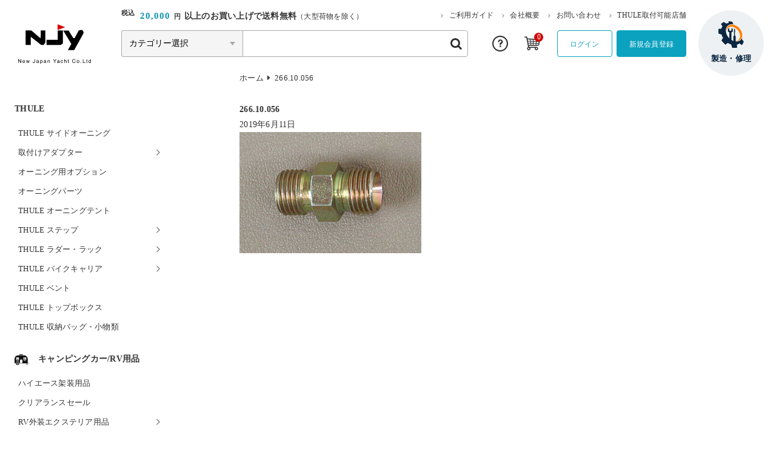

--- FILE ---
content_type: text/html; charset=UTF-8
request_url: https://www.njy.co.jp/image-773/
body_size: 120286
content:
<!DOCTYPE html>
<html dir="ltr" lang="ja">

<head>
	<meta charset="UTF-8" />
	<meta name="viewport" content="width=device-width, user-scalable=no">
	<meta name="format-detection" content="telephone=no"/>
	<title>266.10.056 | ニュージャパンヨット ーパーツ販売店 キャンピングカー＆マリンー</title>

		<!-- All in One SEO 4.9.3 - aioseo.com -->
	<meta name="robots" content="max-snippet:-1, max-image-preview:large, max-video-preview:-1" />
	<meta name="author" content="NJY"/>
	<link rel="canonical" href="https://www.njy.co.jp/image-773/" />
	<meta name="generator" content="All in One SEO (AIOSEO) 4.9.3" />
		<script type="application/ld+json" class="aioseo-schema">
			{"@context":"https:\/\/schema.org","@graph":[{"@type":"BreadcrumbList","@id":"https:\/\/www.njy.co.jp\/image-773\/#breadcrumblist","itemListElement":[{"@type":"ListItem","@id":"https:\/\/www.njy.co.jp#listItem","position":1,"name":"Home","item":"https:\/\/www.njy.co.jp","nextItem":{"@type":"ListItem","@id":"https:\/\/www.njy.co.jp\/image-773\/#listItem","name":"266.10.056"}},{"@type":"ListItem","@id":"https:\/\/www.njy.co.jp\/image-773\/#listItem","position":2,"name":"266.10.056","previousItem":{"@type":"ListItem","@id":"https:\/\/www.njy.co.jp#listItem","name":"Home"}}]},{"@type":"ItemPage","@id":"https:\/\/www.njy.co.jp\/image-773\/#itempage","url":"https:\/\/www.njy.co.jp\/image-773\/","name":"266.10.056 | \u30cb\u30e5\u30fc\u30b8\u30e3\u30d1\u30f3\u30e8\u30c3\u30c8 \u30fc\u30d1\u30fc\u30c4\u8ca9\u58f2\u5e97 \u30ad\u30e3\u30f3\u30d4\u30f3\u30b0\u30ab\u30fc\uff06\u30de\u30ea\u30f3\u30fc","inLanguage":"ja","isPartOf":{"@id":"https:\/\/www.njy.co.jp\/#website"},"breadcrumb":{"@id":"https:\/\/www.njy.co.jp\/image-773\/#breadcrumblist"},"author":{"@id":"https:\/\/www.njy.co.jp\/author\/takahashi\/#author"},"creator":{"@id":"https:\/\/www.njy.co.jp\/author\/takahashi\/#author"},"datePublished":"2019-06-11T18:07:08+09:00","dateModified":"2019-06-11T18:07:13+09:00"},{"@type":"Organization","@id":"https:\/\/www.njy.co.jp\/#organization","name":"\u30cb\u30e5\u30fc\u30b8\u30e3\u30d1\u30f3\u30e8\u30c3\u30c8\u682a\u5f0f\u4f1a\u793e","description":"\u9759\u5ca1\u770c\u7267\u4e4b\u539f\u5e02\u306b\u6240\u5728\u3059\u308b\u56fd\u7523\u30e8\u30c3\u30c8\u30e1\u30fc\u30ab\u30fc\u3002\u30de\u30ea\u30f3\u30fb\u30ad\u30e3\u30f3\u30d4\u30f3\u30b0\u30ab\u30fc\u7528\u54c1\u306e\u30aa\u30f3\u30e9\u30a4\u30f3\u30b7\u30e7\u30c3\u30d7\u3082\u904b\u55b6\u4e2d\u3067\u3059\u3002\u30b7\u30f3\u30af\u7b49\u306eFRP\u88fd\u54c1\u3001\u88fd\u4f5c\u3067\u5efa\u7bc9\u95a2\u9023\u7528\u54c1\u3082\u591a\u6570\u53d6\u308a\u63c3\u3048\u3066\u3044\u307e\u3059\u3002","url":"https:\/\/www.njy.co.jp\/","telephone":"+81548540221","foundingDate":"1969-11-04","logo":{"@type":"ImageObject","url":"https:\/\/www.njy.co.jp\/wp-content\/uploads\/2025\/09\/\u30cb\u30e5\u30fc\u30b8\u30e3\u30d1\u30f3\u30e8\u30c3\u30c8\u69d8_\u30ed\u30b4_\u30a2\u30a4\u30b3\u30f3.png","@id":"https:\/\/www.njy.co.jp\/image-773\/#organizationLogo","width":2620,"height":2620},"image":{"@id":"https:\/\/www.njy.co.jp\/image-773\/#organizationLogo"}},{"@type":"Person","@id":"https:\/\/www.njy.co.jp\/author\/takahashi\/#author","url":"https:\/\/www.njy.co.jp\/author\/takahashi\/","name":"NJY","image":{"@type":"ImageObject","@id":"https:\/\/www.njy.co.jp\/image-773\/#authorImage","url":"https:\/\/secure.gravatar.com\/avatar\/71d6eb52896cbbc993ec2bf054b1c5df40973ffb490cc304b744d30ea12e987b?s=96&d=identicon&r=g","width":96,"height":96,"caption":"NJY"}},{"@type":"WebSite","@id":"https:\/\/www.njy.co.jp\/#website","url":"https:\/\/www.njy.co.jp\/","name":"\u30cb\u30e5\u30fc\u30b8\u30e3\u30d1\u30f3\u30e8\u30c3\u30c8\u3000\u30fc\u30d1\u30fc\u30c4\u8ca9\u58f2\u5e97\u3000\u30ad\u30e3\u30f3\u30d4\u30f3\u30b0\u30ab\u30fc\uff06\u30de\u30ea\u30f3\u30fc","description":"\u9759\u5ca1\u770c\u7267\u4e4b\u539f\u5e02\u306b\u6240\u5728\u3059\u308b\u56fd\u7523\u30e8\u30c3\u30c8\u30e1\u30fc\u30ab\u30fc\u3002\u30de\u30ea\u30f3\u30fb\u30ad\u30e3\u30f3\u30d4\u30f3\u30b0\u30ab\u30fc\u7528\u54c1\u306e\u30aa\u30f3\u30e9\u30a4\u30f3\u30b7\u30e7\u30c3\u30d7\u3082\u904b\u55b6\u4e2d\u3067\u3059\u3002\u30b7\u30f3\u30af\u7b49\u306eFRP\u88fd\u54c1\u3001\u88fd\u4f5c\u3067\u5efa\u7bc9\u95a2\u9023\u7528\u54c1\u3082\u591a\u6570\u53d6\u308a\u63c3\u3048\u3066\u3044\u307e\u3059\u3002","inLanguage":"ja","publisher":{"@id":"https:\/\/www.njy.co.jp\/#organization"}}]}
		</script>
		<!-- All in One SEO -->

<link rel='dns-prefetch' href='//cdn.jsdelivr.net' />
<link rel='dns-prefetch' href='//www.google.com' />
<link rel='dns-prefetch' href='//www.googletagmanager.com' />
<link rel='dns-prefetch' href='//fonts.googleapis.com' />
<link rel="alternate" title="oEmbed (JSON)" type="application/json+oembed" href="https://www.njy.co.jp/wp-json/oembed/1.0/embed?url=https%3A%2F%2Fwww.njy.co.jp%2Fimage-773%2F" />
<link rel="alternate" title="oEmbed (XML)" type="text/xml+oembed" href="https://www.njy.co.jp/wp-json/oembed/1.0/embed?url=https%3A%2F%2Fwww.njy.co.jp%2Fimage-773%2F&#038;format=xml" />
		<!-- This site uses the Google Analytics by MonsterInsights plugin v9.11.1 - Using Analytics tracking - https://www.monsterinsights.com/ -->
							<script src="//www.googletagmanager.com/gtag/js?id=G-CYJMJG9JN3"  data-cfasync="false" data-wpfc-render="false" type="text/javascript" async></script>
			<script data-cfasync="false" data-wpfc-render="false" type="text/javascript">
				var mi_version = '9.11.1';
				var mi_track_user = true;
				var mi_no_track_reason = '';
								var MonsterInsightsDefaultLocations = {"page_location":"https:\/\/www.njy.co.jp\/image-773\/"};
								if ( typeof MonsterInsightsPrivacyGuardFilter === 'function' ) {
					var MonsterInsightsLocations = (typeof MonsterInsightsExcludeQuery === 'object') ? MonsterInsightsPrivacyGuardFilter( MonsterInsightsExcludeQuery ) : MonsterInsightsPrivacyGuardFilter( MonsterInsightsDefaultLocations );
				} else {
					var MonsterInsightsLocations = (typeof MonsterInsightsExcludeQuery === 'object') ? MonsterInsightsExcludeQuery : MonsterInsightsDefaultLocations;
				}

								var disableStrs = [
										'ga-disable-G-CYJMJG9JN3',
									];

				/* Function to detect opted out users */
				function __gtagTrackerIsOptedOut() {
					for (var index = 0; index < disableStrs.length; index++) {
						if (document.cookie.indexOf(disableStrs[index] + '=true') > -1) {
							return true;
						}
					}

					return false;
				}

				/* Disable tracking if the opt-out cookie exists. */
				if (__gtagTrackerIsOptedOut()) {
					for (var index = 0; index < disableStrs.length; index++) {
						window[disableStrs[index]] = true;
					}
				}

				/* Opt-out function */
				function __gtagTrackerOptout() {
					for (var index = 0; index < disableStrs.length; index++) {
						document.cookie = disableStrs[index] + '=true; expires=Thu, 31 Dec 2099 23:59:59 UTC; path=/';
						window[disableStrs[index]] = true;
					}
				}

				if ('undefined' === typeof gaOptout) {
					function gaOptout() {
						__gtagTrackerOptout();
					}
				}
								window.dataLayer = window.dataLayer || [];

				window.MonsterInsightsDualTracker = {
					helpers: {},
					trackers: {},
				};
				if (mi_track_user) {
					function __gtagDataLayer() {
						dataLayer.push(arguments);
					}

					function __gtagTracker(type, name, parameters) {
						if (!parameters) {
							parameters = {};
						}

						if (parameters.send_to) {
							__gtagDataLayer.apply(null, arguments);
							return;
						}

						if (type === 'event') {
														parameters.send_to = monsterinsights_frontend.v4_id;
							var hookName = name;
							if (typeof parameters['event_category'] !== 'undefined') {
								hookName = parameters['event_category'] + ':' + name;
							}

							if (typeof MonsterInsightsDualTracker.trackers[hookName] !== 'undefined') {
								MonsterInsightsDualTracker.trackers[hookName](parameters);
							} else {
								__gtagDataLayer('event', name, parameters);
							}
							
						} else {
							__gtagDataLayer.apply(null, arguments);
						}
					}

					__gtagTracker('js', new Date());
					__gtagTracker('set', {
						'developer_id.dZGIzZG': true,
											});
					if ( MonsterInsightsLocations.page_location ) {
						__gtagTracker('set', MonsterInsightsLocations);
					}
										__gtagTracker('config', 'G-CYJMJG9JN3', {"forceSSL":"true","link_attribution":"true"} );
										window.gtag = __gtagTracker;										(function () {
						/* https://developers.google.com/analytics/devguides/collection/analyticsjs/ */
						/* ga and __gaTracker compatibility shim. */
						var noopfn = function () {
							return null;
						};
						var newtracker = function () {
							return new Tracker();
						};
						var Tracker = function () {
							return null;
						};
						var p = Tracker.prototype;
						p.get = noopfn;
						p.set = noopfn;
						p.send = function () {
							var args = Array.prototype.slice.call(arguments);
							args.unshift('send');
							__gaTracker.apply(null, args);
						};
						var __gaTracker = function () {
							var len = arguments.length;
							if (len === 0) {
								return;
							}
							var f = arguments[len - 1];
							if (typeof f !== 'object' || f === null || typeof f.hitCallback !== 'function') {
								if ('send' === arguments[0]) {
									var hitConverted, hitObject = false, action;
									if ('event' === arguments[1]) {
										if ('undefined' !== typeof arguments[3]) {
											hitObject = {
												'eventAction': arguments[3],
												'eventCategory': arguments[2],
												'eventLabel': arguments[4],
												'value': arguments[5] ? arguments[5] : 1,
											}
										}
									}
									if ('pageview' === arguments[1]) {
										if ('undefined' !== typeof arguments[2]) {
											hitObject = {
												'eventAction': 'page_view',
												'page_path': arguments[2],
											}
										}
									}
									if (typeof arguments[2] === 'object') {
										hitObject = arguments[2];
									}
									if (typeof arguments[5] === 'object') {
										Object.assign(hitObject, arguments[5]);
									}
									if ('undefined' !== typeof arguments[1].hitType) {
										hitObject = arguments[1];
										if ('pageview' === hitObject.hitType) {
											hitObject.eventAction = 'page_view';
										}
									}
									if (hitObject) {
										action = 'timing' === arguments[1].hitType ? 'timing_complete' : hitObject.eventAction;
										hitConverted = mapArgs(hitObject);
										__gtagTracker('event', action, hitConverted);
									}
								}
								return;
							}

							function mapArgs(args) {
								var arg, hit = {};
								var gaMap = {
									'eventCategory': 'event_category',
									'eventAction': 'event_action',
									'eventLabel': 'event_label',
									'eventValue': 'event_value',
									'nonInteraction': 'non_interaction',
									'timingCategory': 'event_category',
									'timingVar': 'name',
									'timingValue': 'value',
									'timingLabel': 'event_label',
									'page': 'page_path',
									'location': 'page_location',
									'title': 'page_title',
									'referrer' : 'page_referrer',
								};
								for (arg in args) {
																		if (!(!args.hasOwnProperty(arg) || !gaMap.hasOwnProperty(arg))) {
										hit[gaMap[arg]] = args[arg];
									} else {
										hit[arg] = args[arg];
									}
								}
								return hit;
							}

							try {
								f.hitCallback();
							} catch (ex) {
							}
						};
						__gaTracker.create = newtracker;
						__gaTracker.getByName = newtracker;
						__gaTracker.getAll = function () {
							return [];
						};
						__gaTracker.remove = noopfn;
						__gaTracker.loaded = true;
						window['__gaTracker'] = __gaTracker;
					})();
									} else {
										console.log("");
					(function () {
						function __gtagTracker() {
							return null;
						}

						window['__gtagTracker'] = __gtagTracker;
						window['gtag'] = __gtagTracker;
					})();
									}
			</script>
							<!-- / Google Analytics by MonsterInsights -->
		<link rel='stylesheet' id='itemListLayoutStyleSheets-css' href='https://www.njy.co.jp/wp-content/plugins/wcex_item_list_layout/css/item_list_layout.css?ver=6.9' type='text/css' media='all' />
<link rel='stylesheet' id='pt-cv-public-style-css' href='https://www.njy.co.jp/wp-content/plugins/content-views-query-and-display-post-page/public/assets/css/cv.css?ver=4.2.1' type='text/css' media='all' />
<link rel='stylesheet' id='parent-sku_select-css' href='https://www.njy.co.jp/wp-content/themes/welcart_basic/wcex_sku_select.css?ver=1.0' type='text/css' media='all' />
<link rel='stylesheet' id='google-fonts-sans-css' href='//fonts.googleapis.com/css2?family=Raleway%3Aital%2Cwght%400%2C400%3B0%2C600%3B0%2C700%3B1%2C400%3B1%2C600%3B1%2C700&#038;display=swap&#038;ver=6.9' type='text/css' media='all' />
<link rel='stylesheet' id='reset-style-css' href='https://www.njy.co.jp/wp-content/themes/new-japan-yacht/assets/css/reset.css?ver=1.1' type='text/css' media='all' />
<link rel='stylesheet' id='fonts-style-css' href='https://www.njy.co.jp/wp-content/themes/new-japan-yacht/assets/css/fonts.css?ver=1.1' type='text/css' media='all' />
<link rel='stylesheet' id='slick-style-css' href='//cdn.jsdelivr.net/npm/slick-carousel@1.8.1/slick/slick.css?ver=1.0' type='text/css' media='all' />
<style id='wp-emoji-styles-inline-css' type='text/css'>

	img.wp-smiley, img.emoji {
		display: inline !important;
		border: none !important;
		box-shadow: none !important;
		height: 1em !important;
		width: 1em !important;
		margin: 0 0.07em !important;
		vertical-align: -0.1em !important;
		background: none !important;
		padding: 0 !important;
	}
/*# sourceURL=wp-emoji-styles-inline-css */
</style>
<style id='wp-block-library-inline-css' type='text/css'>
:root{--wp-block-synced-color:#7a00df;--wp-block-synced-color--rgb:122,0,223;--wp-bound-block-color:var(--wp-block-synced-color);--wp-editor-canvas-background:#ddd;--wp-admin-theme-color:#007cba;--wp-admin-theme-color--rgb:0,124,186;--wp-admin-theme-color-darker-10:#006ba1;--wp-admin-theme-color-darker-10--rgb:0,107,160.5;--wp-admin-theme-color-darker-20:#005a87;--wp-admin-theme-color-darker-20--rgb:0,90,135;--wp-admin-border-width-focus:2px}@media (min-resolution:192dpi){:root{--wp-admin-border-width-focus:1.5px}}.wp-element-button{cursor:pointer}:root .has-very-light-gray-background-color{background-color:#eee}:root .has-very-dark-gray-background-color{background-color:#313131}:root .has-very-light-gray-color{color:#eee}:root .has-very-dark-gray-color{color:#313131}:root .has-vivid-green-cyan-to-vivid-cyan-blue-gradient-background{background:linear-gradient(135deg,#00d084,#0693e3)}:root .has-purple-crush-gradient-background{background:linear-gradient(135deg,#34e2e4,#4721fb 50%,#ab1dfe)}:root .has-hazy-dawn-gradient-background{background:linear-gradient(135deg,#faaca8,#dad0ec)}:root .has-subdued-olive-gradient-background{background:linear-gradient(135deg,#fafae1,#67a671)}:root .has-atomic-cream-gradient-background{background:linear-gradient(135deg,#fdd79a,#004a59)}:root .has-nightshade-gradient-background{background:linear-gradient(135deg,#330968,#31cdcf)}:root .has-midnight-gradient-background{background:linear-gradient(135deg,#020381,#2874fc)}:root{--wp--preset--font-size--normal:16px;--wp--preset--font-size--huge:42px}.has-regular-font-size{font-size:1em}.has-larger-font-size{font-size:2.625em}.has-normal-font-size{font-size:var(--wp--preset--font-size--normal)}.has-huge-font-size{font-size:var(--wp--preset--font-size--huge)}.has-text-align-center{text-align:center}.has-text-align-left{text-align:left}.has-text-align-right{text-align:right}.has-fit-text{white-space:nowrap!important}#end-resizable-editor-section{display:none}.aligncenter{clear:both}.items-justified-left{justify-content:flex-start}.items-justified-center{justify-content:center}.items-justified-right{justify-content:flex-end}.items-justified-space-between{justify-content:space-between}.screen-reader-text{border:0;clip-path:inset(50%);height:1px;margin:-1px;overflow:hidden;padding:0;position:absolute;width:1px;word-wrap:normal!important}.screen-reader-text:focus{background-color:#ddd;clip-path:none;color:#444;display:block;font-size:1em;height:auto;left:5px;line-height:normal;padding:15px 23px 14px;text-decoration:none;top:5px;width:auto;z-index:100000}html :where(.has-border-color){border-style:solid}html :where([style*=border-top-color]){border-top-style:solid}html :where([style*=border-right-color]){border-right-style:solid}html :where([style*=border-bottom-color]){border-bottom-style:solid}html :where([style*=border-left-color]){border-left-style:solid}html :where([style*=border-width]){border-style:solid}html :where([style*=border-top-width]){border-top-style:solid}html :where([style*=border-right-width]){border-right-style:solid}html :where([style*=border-bottom-width]){border-bottom-style:solid}html :where([style*=border-left-width]){border-left-style:solid}html :where(img[class*=wp-image-]){height:auto;max-width:100%}:where(figure){margin:0 0 1em}html :where(.is-position-sticky){--wp-admin--admin-bar--position-offset:var(--wp-admin--admin-bar--height,0px)}@media screen and (max-width:600px){html :where(.is-position-sticky){--wp-admin--admin-bar--position-offset:0px}}

/*# sourceURL=wp-block-library-inline-css */
</style><style id='wp-block-image-inline-css' type='text/css'>
.wp-block-image>a,.wp-block-image>figure>a{display:inline-block}.wp-block-image img{box-sizing:border-box;height:auto;max-width:100%;vertical-align:bottom}@media not (prefers-reduced-motion){.wp-block-image img.hide{visibility:hidden}.wp-block-image img.show{animation:show-content-image .4s}}.wp-block-image[style*=border-radius] img,.wp-block-image[style*=border-radius]>a{border-radius:inherit}.wp-block-image.has-custom-border img{box-sizing:border-box}.wp-block-image.aligncenter{text-align:center}.wp-block-image.alignfull>a,.wp-block-image.alignwide>a{width:100%}.wp-block-image.alignfull img,.wp-block-image.alignwide img{height:auto;width:100%}.wp-block-image .aligncenter,.wp-block-image .alignleft,.wp-block-image .alignright,.wp-block-image.aligncenter,.wp-block-image.alignleft,.wp-block-image.alignright{display:table}.wp-block-image .aligncenter>figcaption,.wp-block-image .alignleft>figcaption,.wp-block-image .alignright>figcaption,.wp-block-image.aligncenter>figcaption,.wp-block-image.alignleft>figcaption,.wp-block-image.alignright>figcaption{caption-side:bottom;display:table-caption}.wp-block-image .alignleft{float:left;margin:.5em 1em .5em 0}.wp-block-image .alignright{float:right;margin:.5em 0 .5em 1em}.wp-block-image .aligncenter{margin-left:auto;margin-right:auto}.wp-block-image :where(figcaption){margin-bottom:1em;margin-top:.5em}.wp-block-image.is-style-circle-mask img{border-radius:9999px}@supports ((-webkit-mask-image:none) or (mask-image:none)) or (-webkit-mask-image:none){.wp-block-image.is-style-circle-mask img{border-radius:0;-webkit-mask-image:url('data:image/svg+xml;utf8,<svg viewBox="0 0 100 100" xmlns="http://www.w3.org/2000/svg"><circle cx="50" cy="50" r="50"/></svg>');mask-image:url('data:image/svg+xml;utf8,<svg viewBox="0 0 100 100" xmlns="http://www.w3.org/2000/svg"><circle cx="50" cy="50" r="50"/></svg>');mask-mode:alpha;-webkit-mask-position:center;mask-position:center;-webkit-mask-repeat:no-repeat;mask-repeat:no-repeat;-webkit-mask-size:contain;mask-size:contain}}:root :where(.wp-block-image.is-style-rounded img,.wp-block-image .is-style-rounded img){border-radius:9999px}.wp-block-image figure{margin:0}.wp-lightbox-container{display:flex;flex-direction:column;position:relative}.wp-lightbox-container img{cursor:zoom-in}.wp-lightbox-container img:hover+button{opacity:1}.wp-lightbox-container button{align-items:center;backdrop-filter:blur(16px) saturate(180%);background-color:#5a5a5a40;border:none;border-radius:4px;cursor:zoom-in;display:flex;height:20px;justify-content:center;opacity:0;padding:0;position:absolute;right:16px;text-align:center;top:16px;width:20px;z-index:100}@media not (prefers-reduced-motion){.wp-lightbox-container button{transition:opacity .2s ease}}.wp-lightbox-container button:focus-visible{outline:3px auto #5a5a5a40;outline:3px auto -webkit-focus-ring-color;outline-offset:3px}.wp-lightbox-container button:hover{cursor:pointer;opacity:1}.wp-lightbox-container button:focus{opacity:1}.wp-lightbox-container button:focus,.wp-lightbox-container button:hover,.wp-lightbox-container button:not(:hover):not(:active):not(.has-background){background-color:#5a5a5a40;border:none}.wp-lightbox-overlay{box-sizing:border-box;cursor:zoom-out;height:100vh;left:0;overflow:hidden;position:fixed;top:0;visibility:hidden;width:100%;z-index:100000}.wp-lightbox-overlay .close-button{align-items:center;cursor:pointer;display:flex;justify-content:center;min-height:40px;min-width:40px;padding:0;position:absolute;right:calc(env(safe-area-inset-right) + 16px);top:calc(env(safe-area-inset-top) + 16px);z-index:5000000}.wp-lightbox-overlay .close-button:focus,.wp-lightbox-overlay .close-button:hover,.wp-lightbox-overlay .close-button:not(:hover):not(:active):not(.has-background){background:none;border:none}.wp-lightbox-overlay .lightbox-image-container{height:var(--wp--lightbox-container-height);left:50%;overflow:hidden;position:absolute;top:50%;transform:translate(-50%,-50%);transform-origin:top left;width:var(--wp--lightbox-container-width);z-index:9999999999}.wp-lightbox-overlay .wp-block-image{align-items:center;box-sizing:border-box;display:flex;height:100%;justify-content:center;margin:0;position:relative;transform-origin:0 0;width:100%;z-index:3000000}.wp-lightbox-overlay .wp-block-image img{height:var(--wp--lightbox-image-height);min-height:var(--wp--lightbox-image-height);min-width:var(--wp--lightbox-image-width);width:var(--wp--lightbox-image-width)}.wp-lightbox-overlay .wp-block-image figcaption{display:none}.wp-lightbox-overlay button{background:none;border:none}.wp-lightbox-overlay .scrim{background-color:#fff;height:100%;opacity:.9;position:absolute;width:100%;z-index:2000000}.wp-lightbox-overlay.active{visibility:visible}@media not (prefers-reduced-motion){.wp-lightbox-overlay.active{animation:turn-on-visibility .25s both}.wp-lightbox-overlay.active img{animation:turn-on-visibility .35s both}.wp-lightbox-overlay.show-closing-animation:not(.active){animation:turn-off-visibility .35s both}.wp-lightbox-overlay.show-closing-animation:not(.active) img{animation:turn-off-visibility .25s both}.wp-lightbox-overlay.zoom.active{animation:none;opacity:1;visibility:visible}.wp-lightbox-overlay.zoom.active .lightbox-image-container{animation:lightbox-zoom-in .4s}.wp-lightbox-overlay.zoom.active .lightbox-image-container img{animation:none}.wp-lightbox-overlay.zoom.active .scrim{animation:turn-on-visibility .4s forwards}.wp-lightbox-overlay.zoom.show-closing-animation:not(.active){animation:none}.wp-lightbox-overlay.zoom.show-closing-animation:not(.active) .lightbox-image-container{animation:lightbox-zoom-out .4s}.wp-lightbox-overlay.zoom.show-closing-animation:not(.active) .lightbox-image-container img{animation:none}.wp-lightbox-overlay.zoom.show-closing-animation:not(.active) .scrim{animation:turn-off-visibility .4s forwards}}@keyframes show-content-image{0%{visibility:hidden}99%{visibility:hidden}to{visibility:visible}}@keyframes turn-on-visibility{0%{opacity:0}to{opacity:1}}@keyframes turn-off-visibility{0%{opacity:1;visibility:visible}99%{opacity:0;visibility:visible}to{opacity:0;visibility:hidden}}@keyframes lightbox-zoom-in{0%{transform:translate(calc((-100vw + var(--wp--lightbox-scrollbar-width))/2 + var(--wp--lightbox-initial-left-position)),calc(-50vh + var(--wp--lightbox-initial-top-position))) scale(var(--wp--lightbox-scale))}to{transform:translate(-50%,-50%) scale(1)}}@keyframes lightbox-zoom-out{0%{transform:translate(-50%,-50%) scale(1);visibility:visible}99%{visibility:visible}to{transform:translate(calc((-100vw + var(--wp--lightbox-scrollbar-width))/2 + var(--wp--lightbox-initial-left-position)),calc(-50vh + var(--wp--lightbox-initial-top-position))) scale(var(--wp--lightbox-scale));visibility:hidden}}
/*# sourceURL=https://www.njy.co.jp/wp-includes/blocks/image/style.min.css */
</style>
<style id='global-styles-inline-css' type='text/css'>
:root{--wp--preset--aspect-ratio--square: 1;--wp--preset--aspect-ratio--4-3: 4/3;--wp--preset--aspect-ratio--3-4: 3/4;--wp--preset--aspect-ratio--3-2: 3/2;--wp--preset--aspect-ratio--2-3: 2/3;--wp--preset--aspect-ratio--16-9: 16/9;--wp--preset--aspect-ratio--9-16: 9/16;--wp--preset--color--black: #000000;--wp--preset--color--cyan-bluish-gray: #abb8c3;--wp--preset--color--white: #ffffff;--wp--preset--color--pale-pink: #f78da7;--wp--preset--color--vivid-red: #cf2e2e;--wp--preset--color--luminous-vivid-orange: #ff6900;--wp--preset--color--luminous-vivid-amber: #fcb900;--wp--preset--color--light-green-cyan: #7bdcb5;--wp--preset--color--vivid-green-cyan: #00d084;--wp--preset--color--pale-cyan-blue: #8ed1fc;--wp--preset--color--vivid-cyan-blue: #0693e3;--wp--preset--color--vivid-purple: #9b51e0;--wp--preset--gradient--vivid-cyan-blue-to-vivid-purple: linear-gradient(135deg,rgb(6,147,227) 0%,rgb(155,81,224) 100%);--wp--preset--gradient--light-green-cyan-to-vivid-green-cyan: linear-gradient(135deg,rgb(122,220,180) 0%,rgb(0,208,130) 100%);--wp--preset--gradient--luminous-vivid-amber-to-luminous-vivid-orange: linear-gradient(135deg,rgb(252,185,0) 0%,rgb(255,105,0) 100%);--wp--preset--gradient--luminous-vivid-orange-to-vivid-red: linear-gradient(135deg,rgb(255,105,0) 0%,rgb(207,46,46) 100%);--wp--preset--gradient--very-light-gray-to-cyan-bluish-gray: linear-gradient(135deg,rgb(238,238,238) 0%,rgb(169,184,195) 100%);--wp--preset--gradient--cool-to-warm-spectrum: linear-gradient(135deg,rgb(74,234,220) 0%,rgb(151,120,209) 20%,rgb(207,42,186) 40%,rgb(238,44,130) 60%,rgb(251,105,98) 80%,rgb(254,248,76) 100%);--wp--preset--gradient--blush-light-purple: linear-gradient(135deg,rgb(255,206,236) 0%,rgb(152,150,240) 100%);--wp--preset--gradient--blush-bordeaux: linear-gradient(135deg,rgb(254,205,165) 0%,rgb(254,45,45) 50%,rgb(107,0,62) 100%);--wp--preset--gradient--luminous-dusk: linear-gradient(135deg,rgb(255,203,112) 0%,rgb(199,81,192) 50%,rgb(65,88,208) 100%);--wp--preset--gradient--pale-ocean: linear-gradient(135deg,rgb(255,245,203) 0%,rgb(182,227,212) 50%,rgb(51,167,181) 100%);--wp--preset--gradient--electric-grass: linear-gradient(135deg,rgb(202,248,128) 0%,rgb(113,206,126) 100%);--wp--preset--gradient--midnight: linear-gradient(135deg,rgb(2,3,129) 0%,rgb(40,116,252) 100%);--wp--preset--font-size--small: 13px;--wp--preset--font-size--medium: 20px;--wp--preset--font-size--large: 36px;--wp--preset--font-size--x-large: 42px;--wp--preset--spacing--20: 0.44rem;--wp--preset--spacing--30: 0.67rem;--wp--preset--spacing--40: 1rem;--wp--preset--spacing--50: 1.5rem;--wp--preset--spacing--60: 2.25rem;--wp--preset--spacing--70: 3.38rem;--wp--preset--spacing--80: 5.06rem;--wp--preset--shadow--natural: 6px 6px 9px rgba(0, 0, 0, 0.2);--wp--preset--shadow--deep: 12px 12px 50px rgba(0, 0, 0, 0.4);--wp--preset--shadow--sharp: 6px 6px 0px rgba(0, 0, 0, 0.2);--wp--preset--shadow--outlined: 6px 6px 0px -3px rgb(255, 255, 255), 6px 6px rgb(0, 0, 0);--wp--preset--shadow--crisp: 6px 6px 0px rgb(0, 0, 0);}:where(.is-layout-flex){gap: 0.5em;}:where(.is-layout-grid){gap: 0.5em;}body .is-layout-flex{display: flex;}.is-layout-flex{flex-wrap: wrap;align-items: center;}.is-layout-flex > :is(*, div){margin: 0;}body .is-layout-grid{display: grid;}.is-layout-grid > :is(*, div){margin: 0;}:where(.wp-block-columns.is-layout-flex){gap: 2em;}:where(.wp-block-columns.is-layout-grid){gap: 2em;}:where(.wp-block-post-template.is-layout-flex){gap: 1.25em;}:where(.wp-block-post-template.is-layout-grid){gap: 1.25em;}.has-black-color{color: var(--wp--preset--color--black) !important;}.has-cyan-bluish-gray-color{color: var(--wp--preset--color--cyan-bluish-gray) !important;}.has-white-color{color: var(--wp--preset--color--white) !important;}.has-pale-pink-color{color: var(--wp--preset--color--pale-pink) !important;}.has-vivid-red-color{color: var(--wp--preset--color--vivid-red) !important;}.has-luminous-vivid-orange-color{color: var(--wp--preset--color--luminous-vivid-orange) !important;}.has-luminous-vivid-amber-color{color: var(--wp--preset--color--luminous-vivid-amber) !important;}.has-light-green-cyan-color{color: var(--wp--preset--color--light-green-cyan) !important;}.has-vivid-green-cyan-color{color: var(--wp--preset--color--vivid-green-cyan) !important;}.has-pale-cyan-blue-color{color: var(--wp--preset--color--pale-cyan-blue) !important;}.has-vivid-cyan-blue-color{color: var(--wp--preset--color--vivid-cyan-blue) !important;}.has-vivid-purple-color{color: var(--wp--preset--color--vivid-purple) !important;}.has-black-background-color{background-color: var(--wp--preset--color--black) !important;}.has-cyan-bluish-gray-background-color{background-color: var(--wp--preset--color--cyan-bluish-gray) !important;}.has-white-background-color{background-color: var(--wp--preset--color--white) !important;}.has-pale-pink-background-color{background-color: var(--wp--preset--color--pale-pink) !important;}.has-vivid-red-background-color{background-color: var(--wp--preset--color--vivid-red) !important;}.has-luminous-vivid-orange-background-color{background-color: var(--wp--preset--color--luminous-vivid-orange) !important;}.has-luminous-vivid-amber-background-color{background-color: var(--wp--preset--color--luminous-vivid-amber) !important;}.has-light-green-cyan-background-color{background-color: var(--wp--preset--color--light-green-cyan) !important;}.has-vivid-green-cyan-background-color{background-color: var(--wp--preset--color--vivid-green-cyan) !important;}.has-pale-cyan-blue-background-color{background-color: var(--wp--preset--color--pale-cyan-blue) !important;}.has-vivid-cyan-blue-background-color{background-color: var(--wp--preset--color--vivid-cyan-blue) !important;}.has-vivid-purple-background-color{background-color: var(--wp--preset--color--vivid-purple) !important;}.has-black-border-color{border-color: var(--wp--preset--color--black) !important;}.has-cyan-bluish-gray-border-color{border-color: var(--wp--preset--color--cyan-bluish-gray) !important;}.has-white-border-color{border-color: var(--wp--preset--color--white) !important;}.has-pale-pink-border-color{border-color: var(--wp--preset--color--pale-pink) !important;}.has-vivid-red-border-color{border-color: var(--wp--preset--color--vivid-red) !important;}.has-luminous-vivid-orange-border-color{border-color: var(--wp--preset--color--luminous-vivid-orange) !important;}.has-luminous-vivid-amber-border-color{border-color: var(--wp--preset--color--luminous-vivid-amber) !important;}.has-light-green-cyan-border-color{border-color: var(--wp--preset--color--light-green-cyan) !important;}.has-vivid-green-cyan-border-color{border-color: var(--wp--preset--color--vivid-green-cyan) !important;}.has-pale-cyan-blue-border-color{border-color: var(--wp--preset--color--pale-cyan-blue) !important;}.has-vivid-cyan-blue-border-color{border-color: var(--wp--preset--color--vivid-cyan-blue) !important;}.has-vivid-purple-border-color{border-color: var(--wp--preset--color--vivid-purple) !important;}.has-vivid-cyan-blue-to-vivid-purple-gradient-background{background: var(--wp--preset--gradient--vivid-cyan-blue-to-vivid-purple) !important;}.has-light-green-cyan-to-vivid-green-cyan-gradient-background{background: var(--wp--preset--gradient--light-green-cyan-to-vivid-green-cyan) !important;}.has-luminous-vivid-amber-to-luminous-vivid-orange-gradient-background{background: var(--wp--preset--gradient--luminous-vivid-amber-to-luminous-vivid-orange) !important;}.has-luminous-vivid-orange-to-vivid-red-gradient-background{background: var(--wp--preset--gradient--luminous-vivid-orange-to-vivid-red) !important;}.has-very-light-gray-to-cyan-bluish-gray-gradient-background{background: var(--wp--preset--gradient--very-light-gray-to-cyan-bluish-gray) !important;}.has-cool-to-warm-spectrum-gradient-background{background: var(--wp--preset--gradient--cool-to-warm-spectrum) !important;}.has-blush-light-purple-gradient-background{background: var(--wp--preset--gradient--blush-light-purple) !important;}.has-blush-bordeaux-gradient-background{background: var(--wp--preset--gradient--blush-bordeaux) !important;}.has-luminous-dusk-gradient-background{background: var(--wp--preset--gradient--luminous-dusk) !important;}.has-pale-ocean-gradient-background{background: var(--wp--preset--gradient--pale-ocean) !important;}.has-electric-grass-gradient-background{background: var(--wp--preset--gradient--electric-grass) !important;}.has-midnight-gradient-background{background: var(--wp--preset--gradient--midnight) !important;}.has-small-font-size{font-size: var(--wp--preset--font-size--small) !important;}.has-medium-font-size{font-size: var(--wp--preset--font-size--medium) !important;}.has-large-font-size{font-size: var(--wp--preset--font-size--large) !important;}.has-x-large-font-size{font-size: var(--wp--preset--font-size--x-large) !important;}
/*# sourceURL=global-styles-inline-css */
</style>

<style id='classic-theme-styles-inline-css' type='text/css'>
/*! This file is auto-generated */
.wp-block-button__link{color:#fff;background-color:#32373c;border-radius:9999px;box-shadow:none;text-decoration:none;padding:calc(.667em + 2px) calc(1.333em + 2px);font-size:1.125em}.wp-block-file__button{background:#32373c;color:#fff;text-decoration:none}
/*# sourceURL=/wp-includes/css/classic-themes.min.css */
</style>
<link rel='stylesheet' id='contact-form-7-css' href='https://www.njy.co.jp/wp-content/plugins/contact-form-7/includes/css/styles.css?ver=6.1.4' type='text/css' media='all' />
<link rel='stylesheet' id='wc-basic-style-css' href='https://www.njy.co.jp/wp-content/themes/new-japan-yacht/style.css?ver=1.7.7' type='text/css' media='all' />
<link rel='stylesheet' id='font-awesome-css' href='https://www.njy.co.jp/wp-content/themes/welcart_basic/font-awesome/font-awesome.min.css?ver=1.0' type='text/css' media='all' />
<link rel='stylesheet' id='luminous-basic-css-css' href='https://www.njy.co.jp/wp-content/themes/welcart_basic/css/luminous-basic.css?ver=1.0' type='text/css' media='all' />
<link rel='stylesheet' id='usces_default_css-css' href='https://www.njy.co.jp/wp-content/plugins/usc-e-shop/css/usces_default.css?ver=2.11.26.2512161' type='text/css' media='all' />
<link rel='stylesheet' id='dashicons-css' href='https://www.njy.co.jp/wp-includes/css/dashicons.min.css?ver=6.9' type='text/css' media='all' />
<link rel='stylesheet' id='theme_cart_css-css' href='https://www.njy.co.jp/wp-content/themes/new-japan-yacht/usces_cart.css?ver=2.11.26.2512161' type='text/css' media='all' />
<script type="text/javascript" src="https://www.njy.co.jp/wp-includes/js/jquery/jquery.min.js?ver=3.7.1" id="jquery-core-js"></script>
<script type="text/javascript" src="https://www.njy.co.jp/wp-includes/js/jquery/jquery-migrate.min.js?ver=3.4.1" id="jquery-migrate-js"></script>
<script type="text/javascript" src="//cdn.jsdelivr.net/npm/slick-carousel@1.8.1/slick/slick.min.js?ver=1.0" id="slick-js-js"></script>
<script type="text/javascript" src="https://www.njy.co.jp/wp-content/themes/new-japan-yacht/assets/js/action-slick.js?ver=1.0" id="action-slick-js"></script>
<script type="text/javascript" src="https://www.njy.co.jp/wp-content/plugins/google-analytics-for-wordpress/assets/js/frontend-gtag.min.js?ver=9.11.1" id="monsterinsights-frontend-script-js" async="async" data-wp-strategy="async"></script>
<script data-cfasync="false" data-wpfc-render="false" type="text/javascript" id='monsterinsights-frontend-script-js-extra'>/* <![CDATA[ */
var monsterinsights_frontend = {"js_events_tracking":"true","download_extensions":"doc,pdf,ppt,zip,xls,docx,pptx,xlsx","inbound_paths":"[{\"path\":\"\\\/go\\\/\",\"label\":\"affiliate\"},{\"path\":\"\\\/recommend\\\/\",\"label\":\"affiliate\"}]","home_url":"https:\/\/www.njy.co.jp","hash_tracking":"false","v4_id":"G-CYJMJG9JN3"};/* ]]> */
</script>
<script type="text/javascript" src="https://www.njy.co.jp/wp-content/themes/welcart_basic/js/front-customized.js?ver=1.0" id="wc-basic-js-js"></script>

<!-- Site Kit によって追加された Google タグ（gtag.js）スニペット -->
<!-- Google アナリティクス スニペット (Site Kit が追加) -->
<!-- Site Kit によって追加された Google 広告のスニペット -->
<script type="text/javascript" src="https://www.googletagmanager.com/gtag/js?id=GT-KTRCXVC9" id="google_gtagjs-js" async></script>
<script type="text/javascript" id="google_gtagjs-js-after">
/* <![CDATA[ */
window.dataLayer = window.dataLayer || [];function gtag(){dataLayer.push(arguments);}
gtag("set","linker",{"domains":["www.njy.co.jp"]});
gtag("js", new Date());
gtag("set", "developer_id.dZTNiMT", true);
gtag("config", "GT-KTRCXVC9");
gtag("config", "AW-16541882493");
 window._googlesitekit = window._googlesitekit || {}; window._googlesitekit.throttledEvents = []; window._googlesitekit.gtagEvent = (name, data) => { var key = JSON.stringify( { name, data } ); if ( !! window._googlesitekit.throttledEvents[ key ] ) { return; } window._googlesitekit.throttledEvents[ key ] = true; setTimeout( () => { delete window._googlesitekit.throttledEvents[ key ]; }, 5 ); gtag( "event", name, { ...data, event_source: "site-kit" } ); }; 
//# sourceURL=google_gtagjs-js-after
/* ]]> */
</script>
<link rel="https://api.w.org/" href="https://www.njy.co.jp/wp-json/" /><link rel="alternate" title="JSON" type="application/json" href="https://www.njy.co.jp/wp-json/wp/v2/media/2815" /><link rel="EditURI" type="application/rsd+xml" title="RSD" href="https://www.njy.co.jp/xmlrpc.php?rsd" />
<meta name="generator" content="WordPress 6.9" />
<link rel='shortlink' href='https://www.njy.co.jp/?p=2815' />
<meta name="generator" content="Site Kit by Google 1.170.0" />
<!-- Site Kit が追加した Google AdSense メタタグ -->
<meta name="google-adsense-platform-account" content="ca-host-pub-2644536267352236">
<meta name="google-adsense-platform-domain" content="sitekit.withgoogle.com">
<!-- Site Kit が追加した End Google AdSense メタタグ -->
<link rel="icon" href="https://www.njy.co.jp/wp-content/uploads/2019/07/cropped-njyひな形-1-32x32.png" sizes="32x32" />
<link rel="icon" href="https://www.njy.co.jp/wp-content/uploads/2019/07/cropped-njyひな形-1-192x192.png" sizes="192x192" />
<link rel="apple-touch-icon" href="https://www.njy.co.jp/wp-content/uploads/2019/07/cropped-njyひな形-1-180x180.png" />
<meta name="msapplication-TileImage" content="https://www.njy.co.jp/wp-content/uploads/2019/07/cropped-njyひな形-1-270x270.png" />
		<style type="text/css" id="wp-custom-css">
			a.manual-link {
  color: #0073e6;
  text-decoration: underline;
}

a.manual-link:hover {
  color: #005bb5;
  cursor: pointer;
}

/* カレンダー色 */
.usces_calendar td.businessday::before {
  background-color:#fff3bf !important;
}
.business_days_exp_box.businessday {
  background-color: #fff3bf !important;  /* ← レモンイエロー */
  border-radius: 50%;
  display: inline-block;
}
.grecaptcha-badge { visibility: hidden; }

/* 投稿ID: 26037 のみ タイトル・日付・カテゴリを非表示 */
.postid-26037 .entry-title,
.postid-26037 .entry-meta,
.postid-26037 .posted-on,
.postid-26037 .cat-links,
.postid-26037 .wp-block-post-title,
.postid-26037 .wp-block-post-date,
.postid-26037 .wp-block-post-terms {
  display: none !important;
}

/* リベッチオLP：サイドバー類を消して本文を広げる（まずはこれで試す） */
body.postid-26461 #secondary,
body.postid-26461 .sidebar,
body.postid-26461 .widget-area,
body.postid-26461 aside {
  display: none !important;
}

body.postid-26461 #primary,
body.postid-26461 .content-area,
body.postid-26461 main {
  width: 100% !important;
  max-width: 100% !important;
}

body.postid-26461 .entry-content,
body.postid-26461 .post-content,
body.postid-26461 article {
  max-width: 980px;
  margin: 0 auto;
}

		</style>
		</head>

<body class="attachment wp-singular attachment-template-default single single-attachment postid-2815 attachmentid-2815 attachment-png wp-theme-welcart_basic wp-child-theme-new-japan-yacht">

	
	<header id="masthead" class="site-header" role="banner">
		<div class="in">

			<div class="site-branding">
				<a href="https://www.njy.co.jp/" title="ニュージャパンヨット　ーパーツ販売店　キャンピングカー＆マリンー" rel="home">
					<img src="https://www.njy.co.jp/wp-content/themes/new-japan-yacht/assets/images/site-logo.svg" alt="ニュージャパンヨット　ーパーツ販売店　キャンピングカー＆マリンー" />
				</a>
			</div>

			<div class="mobile">

				<input type="checkbox" class="open-check-mobile" id="open-check-mobile">
				<label class="menu-trigger" for="open-check-mobile">
					<div class="trigger-icon">
						<span></span>
						<span></span>
						<span></span>
					</div>
				</label>

				<div class="mobile-in">

					<div class="repair">
						<a href="https://www.njy.co.jp/%e8%a3%bd%e9%80%a0%e3%83%bb%e4%bf%ae%e7%90%86%e3%82%b5%e3%83%bc%e3%83%93%e3%82%b9/">
							<img src="https://www.njy.co.jp/wp-content/themes/new-japan-yacht/assets/images/repair.svg" />
							<span>製造・修理</span>
						</a>
					</div>

					<div class="site-info">

						<div class="bottom">

							<div class="multiple-keyword-search">
																<form action="https://www.njy.co.jp/" method="GET">
									<select  name='cat' id='cat' class='postform'>
	<option value='' selected='selected'>カテゴリー選択</option>
	<option class="level-0" value="1055">Subsola</option>
	<option class="level-0" value="1043">アウトレットセール</option>
	<option class="level-0" value="1029">wrapull特集</option>
	<option class="level-0" value="1028">新春セール 20%OFF～</option>
	<option class="level-0" value="1007">雑誌掲載商品</option>
	<option class="level-0" value="352">再入荷商品</option>
	<option class="level-0" value="22">THULE</option>
	<option class="level-0" value="26">THULE サイドオーニング</option>
	<option class="level-0" value="29">取付けアダプター</option>
	<option class="level-0" value="1039">3200 アダプター</option>
	<option class="level-0" value="1038">6300 アダプター</option>
	<option class="level-0" value="1037">5200 アダプター</option>
	<option class="level-0" value="30">オーニング用オプション</option>
	<option class="level-0" value="31">オーニングパーツ</option>
	<option class="level-0" value="32">THULE オーニングテント</option>
	<option class="level-0" value="33">THULE ステップ</option>
	<option class="level-0" value="1041">THULE ステップ 本体</option>
	<option class="level-0" value="1042">THULE ステップ パーツ</option>
	<option class="level-0" value="34">THULE ラダー・ラック</option>
	<option class="level-0" value="1036">ラック</option>
	<option class="level-0" value="1035">ラダー</option>
	<option class="level-0" value="35">THULE バイクキャリア</option>
	<option class="level-0" value="1033">バイクキャリア本体</option>
	<option class="level-0" value="188">バイクキャリア用パーツ</option>
	<option class="level-0" value="37">THULE ベント</option>
	<option class="level-0" value="36">THULE トップボックス</option>
	<option class="level-0" value="38">THULE 収納バッグ・小物類</option>
	<option class="level-0" value="23">キャンピングカー/RV用品</option>
	<option class="level-0" value="1071">ハイエース架装用品</option>
	<option class="level-0" value="1048">クリアランスセール</option>
	<option class="level-0" value="39">RV外装エクステリア用品</option>
	<option class="level-0" value="410">ドア・ウィンドウ・ロック</option>
	<option class="level-0" value="409">ラダー・ステップ・キャリア</option>
	<option class="level-0" value="408">ルーフベンチレーター・カバー</option>
	<option class="level-0" value="117">HEKI</option>
	<option class="level-0" value="116">マックスファン MaxxFan</option>
	<option class="level-0" value="689">ベンチレーターグリル</option>
	<option class="level-0" value="126">シーカフレックス</option>
	<option class="level-0" value="411">外装品　その他</option>
	<option class="level-0" value="42">RV内装インテリア用品</option>
	<option class="level-0" value="418">ベンチレーター</option>
	<option class="level-0" value="415">収納用品</option>
	<option class="level-0" value="414">ロック、ラッチ、ハンドル</option>
	<option class="level-0" value="413">扉ヒンジ、ステー</option>
	<option class="level-0" value="412">テーブル、棚受けサポート</option>
	<option class="level-0" value="184">ローラーシャッター</option>
	<option class="level-0" value="420">その他</option>
	<option class="level-0" value="40">RV電装品</option>
	<option class="level-0" value="379">コンバーター・インバーター</option>
	<option class="level-0" value="373">冷蔵庫・Frigomaticパーツ</option>
	<option class="level-0" value="374">アンテナ</option>
	<option class="level-0" value="375">換気送風ファン</option>
	<option class="level-0" value="778">リレー</option>
	<option class="level-0" value="376">ヒューズ・ブレーカー</option>
	<option class="level-0" value="377">発電機パーツ</option>
	<option class="level-0" value="134">エアヒーター用オプション【エバスペッヒャー】</option>
	<option class="level-0" value="128">CBEモジュールシステム</option>
	<option class="level-0" value="129">組み換え式USB・コンセント</option>
	<option class="level-0" value="368">スイッチ・電圧計・コントロールパネル</option>
	<option class="level-0" value="369">バッテリー</option>
	<option class="level-0" value="370">充電器・セパレーター</option>
	<option class="level-0" value="371">ソーラーパネル</option>
	<option class="level-0" value="372">コネクター</option>
	<option class="level-0" value="378">電装品　その他</option>
	<option class="level-0" value="41">RV照明器具</option>
	<option class="level-0" value="43">RV水回りギャレー用品</option>
	<option class="level-0" value="424">水タンク</option>
	<option class="level-0" value="733">圧力ポンプ</option>
	<option class="level-0" value="421">シンク</option>
	<option class="level-0" value="175">水中ポンプ</option>
	<option class="level-0" value="163">水中ポンプ用シャワー</option>
	<option class="level-0" value="161">水中ポンプ用フォーセット</option>
	<option class="level-0" value="152">蛇口・フォーセット・シャワー</option>
	<option class="level-0" value="432">水中ポンプ用フォーセット・シャワー</option>
	<option class="level-0" value="431">圧力ポンプ用フォーセット・シャワー</option>
	<option class="level-0" value="165">ホースニップル・分岐管</option>
	<option class="level-0" value="451">【ユニクイック】ワンタッチ配管システム</option>
	<option class="level-0" value="426">ガス関連</option>
	<option class="level-0" value="425">バーナー・コンロ</option>
	<option class="level-0" value="705">ステンレスシンク</option>
	<option class="level-0" value="427">トイレ用品</option>
	<option class="level-0" value="142">排水金具</option>
	<option class="level-0" value="428">その他（水回りギャレー用品）</option>
	<option class="level-0" value="44">RV小物アクセサリー</option>
	<option class="level-0" value="991">RV セール品</option>
	<option class="level-0" value="1031">FRPシェル</option>
	<option class="level-0" value="24">マリン用品</option>
	<option class="level-0" value="50">GORIフォールディングプロペラ</option>
	<option class="level-0" value="977">GORI　プロペラ</option>
	<option class="level-0" value="976">GORI　パーツ</option>
	<option class="level-0" value="51">トモ周り用品</option>
	<option class="level-0" value="52">航海安全用品</option>
	<option class="level-0" value="989">Blue Performance</option>
	<option class="level-0" value="988">ロープ・ショックコード</option>
	<option class="level-0" value="49">マリン水回りギャレー用品</option>
	<option class="level-0" value="987">トイレ用品</option>
	<option class="level-0" value="986">排水金具</option>
	<option class="level-0" value="974">水中ポンプ</option>
	<option class="level-0" value="973">シンク</option>
	<option class="level-0" value="972">水中ポンプ用シャワー</option>
	<option class="level-0" value="971">水中ポンプ用フォーセット</option>
	<option class="level-0" value="970">水タンク</option>
	<option class="level-0" value="222">ビルジポンプ</option>
	<option class="level-0" value="174">フィルターストレーナー</option>
	<option class="level-0" value="173">圧力ポンプ【FLOJET】</option>
	<option class="level-0" value="172">圧力ポンプ【JABSCO】</option>
	<option class="level-0" value="160">タップ（圧力ポンプ用）</option>
	<option class="level-0" value="147">フォーセット(圧力ポンプ用)</option>
	<option class="level-0" value="53">係船メンテナンス用品</option>
	<option class="level-0" value="978">剥離剤アクアストリップ</option>
	<option class="level-0" value="975">チークワンダー</option>
	<option class="level-0" value="522">船底塗料</option>
	<option class="level-0" value="54">小物アクセサリー</option>
	<option class="level-0" value="994">マリン　セール品</option>
	<option class="level-0" value="46">マリン電装品</option>
	<option class="level-0" value="779">コネクター</option>
	<option class="level-0" value="781">コンバーター・インバーター系</option>
	<option class="level-0" value="784">冷蔵庫・Frigomaticパーツ</option>
	<option class="level-0" value="785">アンテナ</option>
	<option class="level-0" value="791">リレー</option>
	<option class="level-0" value="786">換気送風ファン</option>
	<option class="level-0" value="792">ヒューズ・ブレーカー</option>
	<option class="level-0" value="793">発電機パーツ</option>
	<option class="level-0" value="794">電装品　その他</option>
	<option class="level-0" value="796">CBEモジュールシステム</option>
	<option class="level-0" value="761">スイッチ・コントロールパネル</option>
	<option class="level-0" value="762">バッテリー</option>
	<option class="level-0" value="760">充電器・セパレーター</option>
	<option class="level-0" value="45">デッキ用品・艤装品</option>
	<option class="level-0" value="757">クッション・ノンスリップ</option>
	<option class="level-0" value="734">ウインチ・ウインチハンドル</option>
	<option class="level-0" value="735">シート・ディストリビューター</option>
	<option class="level-0" value="736">ブロック・クリート</option>
	<option class="level-0" value="755">ベンチレーター</option>
	<option class="level-0" value="748">ハッチ・ポートライト</option>
	<option class="level-0" value="419">ベニヤ・ツキ板・ストライプ合板</option>
	<option class="level-0" value="738">エクステンションティラー</option>
	<option class="level-0" value="756">ドジャー・ビミニトップ</option>
	<option class="level-0" value="47">マリン照明器具</option>
	<option class="level-0" value="48">マリン内装インテリア用品</option>
	<option class="level-0" value="985">ロック、ラッチ、ハンドル</option>
	<option class="level-0" value="984">その他</option>
	<option class="level-0" value="983">ローラーシャッター</option>
	<option class="level-0" value="982">テーブル、棚受けサポート</option>
	<option class="level-0" value="981">扉ステー、ヒンジ</option>
	<option class="level-0" value="980">収納用品</option>
	<option class="level-0" value="979">ベンチレーター</option>
	<option class="level-0" value="25">建築関連用品</option>
	<option class="level-0" value="807">FRPシンク</option>
	<option class="level-0" value="704">扉・ステー・ヒンジ【建築】</option>
	<option class="level-0" value="690">収納・トレー</option>
	<option class="level-0" value="445">ケーブル孔キャップ</option>
	<option class="level-0" value="439">テープライト関連</option>
	<option class="level-0" value="438">テーブルレッグ</option>
	<option class="level-0" value="433">クリップ</option>
	<option class="level-0" value="391">ワードローブ・リフトハンガー</option>
	<option class="level-0" value="227">消臭液【ブルートップ】</option>
	<option class="level-0" value="14">新商品</option>
	<option class="level-0" value="27">お買い得品</option>
	<option class="level-0" value="28">移動販売車用品</option>
	<option class="level-0" value="124">バゲージドア</option>
	<option class="level-0" value="13">お勧め商品</option>
</select>
									<input type="text" class="search-text" name="s" value="">
									<input type="hidden" name="post_type" value="post">
									<input type="submit" class="search-submit" value="&#xf002;">
								</form>
							</div>

							<div class="shop-nav">

								<div class="faq"><a href="https://www.njy.co.jp/faq/"><span class="ico-faq"></span><span class="text">よくある質問</span></a></div>

								<div class="incart">
									<a href="https://www.njy.co.jp/usces-cart/">
									<span class="ico-cart">
										<span class="text">カートを見る</span>
									</span>
									<span class="total-quant">0</span>
									</a>
								</div>

																	<div class="membership">
										<ul>
																																		<li><a href="https://www.njy.co.jp/usces-member/?usces_page=login" class="usces_login_a">ログイン</a></li>
												<li class="newmember"><a href="https://www.njy.co.jp/usces-member/?usces_page=newmember">新規会員登録</a></li>
																																</ul>
									</div>
								
							</div>

						</div>

						<div class="top">
							<div class="shipping-area">
								<p><span class="fs12 first">税込</span><span class="shipping-price">20,000</span><span class="fs12 second">円</span>以上のお買い上げで送料無料<span class="fs13">（大型荷物を除く）</span></p>
							</div>
							<nav class="mobile-menu">
								<ul>
									<li class="repair-menu">
										<a href="https://www.njy.co.jp/banner8831/"><img src="https://www.njy.co.jp/wp-content/themes/new-japan-yacht/assets/images/repair.svg" />製造・修理</a>
									</li>
									<li class="product-cat-list">
										<span class="headline">商品カテゴリー</span>
																				<ul class="level-0">
											<li><a href="https://www.njy.co.jp/category/item/thule/">THULE</a><span class="ico-arrow-bottom"></span><ul class="sub-menu"><li class="cat-item"><a href="https://www.njy.co.jp/category/item/thule/thule-sideawning/">THULE サイドオーニング</a></li><li class="cat-item"><a href="https://www.njy.co.jp/category/item/thule/adapter/">取付けアダプター</a></li><li class="cat-item"><a href="https://www.njy.co.jp/category/item/thule/awning-option/">オーニング用オプション</a></li><li class="cat-item"><a href="https://www.njy.co.jp/category/item/thule/awning-parts/">オーニングパーツ</a></li><li class="cat-item"><a href="https://www.njy.co.jp/category/item/thule/awning-tent/">THULE オーニングテント</a></li><li class="cat-item"><a href="https://www.njy.co.jp/category/item/thule/thule-step/">THULE ステップ</a></li><li class="cat-item"><a href="https://www.njy.co.jp/category/item/thule/thule-ladder-rack/">THULE ラダー・ラック</a></li><li class="cat-item"><a href="https://www.njy.co.jp/category/item/thule/thule-bike/">THULE バイクキャリア</a></li><li class="cat-item"><a href="https://www.njy.co.jp/category/item/thule/thule-vent/">THULE ベント</a></li><li class="cat-item"><a href="https://www.njy.co.jp/category/item/thule/topbox/">THULE トップボックス</a></li><li class="cat-item"><a href="https://www.njy.co.jp/category/item/thule/thule-smartrv/">THULE 収納バッグ・小物類</a></li></ul></li><li><a href="https://www.njy.co.jp/category/item/rv/"><span><img width="24" height="18" src="https://www.njy.co.jp/wp-content/uploads/2020/09/rv-icon1.svg" class="attachment-full size-full" alt="" decoding="async" /></span>キャンピングカー/RV用品</a><span class="ico-arrow-bottom"></span><ul class="sub-menu"><li class="cat-item"><a href="https://www.njy.co.jp/category/item/rv/hiacecustom/">ハイエース架装用品</a></li><li class="cat-item"><a href="https://www.njy.co.jp/category/item/rv/clearance/">クリアランスセール</a></li><li class="cat-item"><a href="https://www.njy.co.jp/category/item/rv/rv-exterior/">RV外装エクステリア用品</a></li><li class="cat-item"><a href="https://www.njy.co.jp/category/item/rv/rv-interior/">RV内装インテリア用品</a></li><li class="cat-item"><a href="https://www.njy.co.jp/category/item/rv/rv-electric/">RV電装品</a></li><li class="cat-item"><a href="https://www.njy.co.jp/category/item/rv/ev-lighting/">RV照明器具</a></li><li class="cat-item"><a href="https://www.njy.co.jp/category/item/rv/galley/">RV水回りギャレー用品</a></li><li class="cat-item"><a href="https://www.njy.co.jp/category/item/rv/rv-accessory/">RV小物アクセサリー</a></li><li class="cat-item"><a href="https://www.njy.co.jp/category/item/rv/discount/">RV セール品</a></li><li class="cat-item"><a href="https://www.njy.co.jp/category/item/rv/frpshell/">FRPシェル</a></li></ul></li><li><a href="https://www.njy.co.jp/category/item/marine/"><span><img width="21" height="23" src="https://www.njy.co.jp/wp-content/uploads/2020/09/marine-icon1.svg" class="attachment-full size-full" alt="" decoding="async" /></span>マリン用品</a><span class="ico-arrow-bottom"></span><ul class="sub-menu"><li class="cat-item"><a href="https://www.njy.co.jp/lineup/">ヨット・ボート</a></li><li class="cat-item"><a href="https://www.njy.co.jp/category/item/marine/gori-propeller-propeller/">GORIフォールディングプロペラ</a></li><li class="cat-item"><a href="https://www.njy.co.jp/category/item/marine/engine/">トモ周り用品</a></li><li class="cat-item"><a href="https://www.njy.co.jp/category/item/marine/nautical-safety/">航海安全用品</a></li><li class="cat-item"><a href="https://www.njy.co.jp/category/item/marine/marine-galley/">マリン水回りギャレー用品</a></li><li class="cat-item"><a href="https://www.njy.co.jp/category/item/marine/maintenance/">係船メンテナンス用品</a></li><li class="cat-item"><a href="https://www.njy.co.jp/category/item/marine/accesory-marine/">小物アクセサリー</a></li><li class="cat-item"><a href="https://www.njy.co.jp/category/item/marine/discount-sale/">マリン　セール品</a></li><li class="cat-item"><a href="https://www.njy.co.jp/category/item/marine/electric-marine/">マリン電装品</a></li><li class="cat-item"><a href="https://www.njy.co.jp/category/item/marine/deck/">デッキ用品・艤装品</a></li><li class="cat-item"><a href="https://www.njy.co.jp/category/item/marine/marine-lightning/">マリン照明器具</a></li><li class="cat-item"><a href="https://www.njy.co.jp/category/item/marine/interior-marine/">マリン内装インテリア用品</a></li></ul></li><li><a href="https://www.njy.co.jp/category/item/building/"><span><img width="19" height="22" src="https://www.njy.co.jp/wp-content/uploads/2020/09/construction-icon1.svg" class="attachment-full size-full" alt="" decoding="async" /></span>建築関連用品</a><span class="ico-arrow-bottom"></span><ul class="sub-menu"><li class="cat-item"><a href="https://www.njy.co.jp/category/item/building/frp-sink/">FRPシンク</a></li><li class="cat-item"><a href="https://www.njy.co.jp/category/item/building/mountingstay-hinge/">扉・ステー・ヒンジ【建築】</a></li><li class="cat-item"><a href="https://www.njy.co.jp/category/item/building/storage-tray/">収納・トレー</a></li><li class="cat-item"><a href="https://www.njy.co.jp/category/item/building/cableholecap/">ケーブル孔キャップ</a></li><li class="cat-item"><a href="https://www.njy.co.jp/category/item/building/tapelight/">テープライト関連</a></li><li class="cat-item"><a href="https://www.njy.co.jp/category/item/building/tableleg/">テーブルレッグ</a></li><li class="cat-item"><a href="https://www.njy.co.jp/category/item/building/clip/">クリップ</a></li><li class="cat-item"><a href="https://www.njy.co.jp/category/item/building/wardrobe-rifhunger/">ワードローブ・リフトハンガー</a></li><li class="cat-item"><a href="https://www.njy.co.jp/category/item/building/bluetop/">消臭液【ブルートップ】</a></li></ul></li>										</ul>
																			</li>
								</ul>
							</nav>

														<nav class="sub-navigation">
								<div class="menu-global-navigation-container"><ul id="menu-global-navigation" class="menu"><li id="menu-item-15724" class="menu-item menu-item-type-post_type menu-item-object-page menu-item-15724"><a href="https://www.njy.co.jp/941-2/">ご利用ガイド</a></li>
<li id="menu-item-15725" class="menu-item menu-item-type-post_type menu-item-object-page menu-item-15725"><a href="https://www.njy.co.jp/company/">会社概要</a></li>
<li id="menu-item-15723" class="menu-item menu-item-type-post_type menu-item-object-page menu-item-15723"><a href="https://www.njy.co.jp/mailform/">お問い合わせ</a></li>
<li id="menu-item-25023" class="menu-item menu-item-type-post_type menu-item-object-page menu-item-25023"><a href="https://www.njy.co.jp/installation/">THULE取付可能店舗</a></li>
</ul></div>							</nav>
													</div>

					</div>
				</div>
				<!-- <div class="mobile-bg"></div> -->
			</div>

		</div>
	</header>

	<div id="main" class="main">

				<div id="primary" class="site-content">

			<div class="breadcrumbs" typeof="BreadcrumbList" vocab="https://schema.org/"><span property="itemListElement" typeof="ListItem"><a property="item" typeof="WebPage" href="https://www.njy.co.jp" class="home"><span property="name"> ホーム</span></a><meta property="position" content="1"></span>&nbsp;&nbsp;<i class="fa fa-caret-right "></i>&nbsp;&nbsp;<span class="post post-attachment current-item">266.10.056</span></div>
			<div id="content" role="main">

							<div class="clm-1270">
			
	
	<article class="post-2815 attachment type-attachment status-inherit" id="post-2815">

	<div class="entry-header">
			<h1 class="entry-title">266.10.056</h1>
	</div>

	

								<div class="entry-meta">

								<span class="date"><time>2019年6月11日</time></span>

				
			</div>
					
		<div class="entry-content">
			<p class="attachment"><a href='https://www.njy.co.jp/wp-content/uploads/2019/06/image-772.png'><img fetchpriority="high" decoding="async" width="300" height="200" src="https://www.njy.co.jp/wp-content/uploads/2019/06/image-772-300x200.png" class="attachment-medium size-medium" alt="" srcset="https://www.njy.co.jp/wp-content/uploads/2019/06/image-772.png 300w, https://www.njy.co.jp/wp-content/uploads/2019/06/image-772-150x100.png 150w" sizes="(max-width: 300px) 100vw, 300px" /></a></p>
		</div><!-- .entry-content -->


	</article>
<div id="comments" class="comments-area">

	
	
	
</div><!-- .comments-area -->
<div class="comment-area"><div class="feedback"></div></div><!-- .comment-area -->


						</div>
			

			</div>

		</div>

		
<aside id="secondary" class="secondary widget-area" role="complementary">

	
				<section class="product-cat-list widget">
				<ul class="level-0">
												<li>
								<a href="https://www.njy.co.jp/category/item/thule/">THULE</a>
																	<ul class="sub-menu">
																															<li class="cat-item">
												<a href="https://www.njy.co.jp/category/item/thule/thule-sideawning/">THULE サイドオーニング</a>
																							</li>
																					<li class="cat-item">
												<a href="https://www.njy.co.jp/category/item/thule/adapter/">取付けアダプター</a>
																								<ul class="children">
																									<li class="cat-item"><a href="https://www.njy.co.jp/category/item/thule/adapter/3200-%e3%82%a2%e3%83%80%e3%83%97%e3%82%bf%e3%83%bc/">3200 アダプター</a></li>
																									<li class="cat-item"><a href="https://www.njy.co.jp/category/item/thule/adapter/6300%e3%82%a2%e3%83%80%e3%83%97%e3%82%bf%e3%83%bc/">6300 アダプター</a></li>
																									<li class="cat-item"><a href="https://www.njy.co.jp/category/item/thule/adapter/5200%e3%82%a2%e3%83%80%e3%83%97%e3%82%bf%e3%83%bc/">5200 アダプター</a></li>
																								</ul>
																							</li>
																					<li class="cat-item">
												<a href="https://www.njy.co.jp/category/item/thule/awning-option/">オーニング用オプション</a>
																							</li>
																					<li class="cat-item">
												<a href="https://www.njy.co.jp/category/item/thule/awning-parts/">オーニングパーツ</a>
																							</li>
																					<li class="cat-item">
												<a href="https://www.njy.co.jp/category/item/thule/awning-tent/">THULE オーニングテント</a>
																							</li>
																					<li class="cat-item">
												<a href="https://www.njy.co.jp/category/item/thule/thule-step/">THULE ステップ</a>
																								<ul class="children">
																									<li class="cat-item"><a href="https://www.njy.co.jp/category/item/thule/thule-step/thule-2/">THULE ステップ 本体</a></li>
																									<li class="cat-item"><a href="https://www.njy.co.jp/category/item/thule/thule-step/thule-%e3%82%b9%e3%83%86%e3%83%83%e3%83%97-%e3%83%91%e3%83%bc%e3%83%84/">THULE ステップ パーツ</a></li>
																								</ul>
																							</li>
																					<li class="cat-item">
												<a href="https://www.njy.co.jp/category/item/thule/thule-ladder-rack/">THULE ラダー・ラック</a>
																								<ul class="children">
																									<li class="cat-item"><a href="https://www.njy.co.jp/category/item/thule/thule-ladder-rack/%e3%83%a9%e3%83%83%e3%82%af/">ラック</a></li>
																									<li class="cat-item"><a href="https://www.njy.co.jp/category/item/thule/thule-ladder-rack/%e3%83%a9%e3%83%80%e3%83%bc-thule-ladder-rack/">ラダー</a></li>
																								</ul>
																							</li>
																					<li class="cat-item">
												<a href="https://www.njy.co.jp/category/item/thule/thule-bike/">THULE バイクキャリア</a>
																								<ul class="children">
																									<li class="cat-item"><a href="https://www.njy.co.jp/category/item/thule/thule-bike/%e3%83%90%e3%82%a4%e3%82%af%e3%82%ad%e3%83%a3%e3%83%aa%e3%82%a2%e6%9c%ac%e4%bd%93/">バイクキャリア本体</a></li>
																									<li class="cat-item"><a href="https://www.njy.co.jp/category/item/thule/thule-bike/bikeparts/">バイクキャリア用パーツ</a></li>
																								</ul>
																							</li>
																					<li class="cat-item">
												<a href="https://www.njy.co.jp/category/item/thule/thule-vent/">THULE ベント</a>
																							</li>
																					<li class="cat-item">
												<a href="https://www.njy.co.jp/category/item/thule/topbox/">THULE トップボックス</a>
																							</li>
																					<li class="cat-item">
												<a href="https://www.njy.co.jp/category/item/thule/thule-smartrv/">THULE 収納バッグ・小物類</a>
																							</li>
																			</ul>
															</li>
													<li>
								<a href="https://www.njy.co.jp/category/item/rv/"><span><img width="24" height="18" src="https://www.njy.co.jp/wp-content/uploads/2020/09/rv-icon1.svg" class="attachment-full size-full" alt="" decoding="async" loading="lazy" /></span>キャンピングカー/RV用品</a>
																	<ul class="sub-menu">
																															<li class="cat-item">
												<a href="https://www.njy.co.jp/category/item/rv/hiacecustom/">ハイエース架装用品</a>
																							</li>
																					<li class="cat-item">
												<a href="https://www.njy.co.jp/category/item/rv/clearance/">クリアランスセール</a>
																							</li>
																					<li class="cat-item">
												<a href="https://www.njy.co.jp/category/item/rv/rv-exterior/">RV外装エクステリア用品</a>
																								<ul class="children">
																									<li class="cat-item"><a href="https://www.njy.co.jp/category/item/rv/rv-exterior/door-window-lock/">ドア・ウィンドウ・ロック</a></li>
																									<li class="cat-item"><a href="https://www.njy.co.jp/category/item/rv/rv-exterior/ladder-step-career/">ラダー・ステップ・キャリア</a></li>
																									<li class="cat-item"><a href="https://www.njy.co.jp/category/item/rv/rv-exterior/ventilator/">ルーフベンチレーター・カバー</a></li>
																									<li class="cat-item"><a href="https://www.njy.co.jp/category/item/rv/rv-exterior/heki/">HEKI</a></li>
																									<li class="cat-item"><a href="https://www.njy.co.jp/category/item/rv/rv-exterior/maxxfan/">マックスファン MaxxFan</a></li>
																									<li class="cat-item"><a href="https://www.njy.co.jp/category/item/rv/rv-exterior/ventigrill/">ベンチレーターグリル</a></li>
																									<li class="cat-item"><a href="https://www.njy.co.jp/category/item/rv/rv-exterior/sika/">シーカフレックス</a></li>
																									<li class="cat-item"><a href="https://www.njy.co.jp/category/item/rv/rv-exterior/exterior-other/">外装品　その他</a></li>
																								</ul>
																							</li>
																					<li class="cat-item">
												<a href="https://www.njy.co.jp/category/item/rv/rv-interior/">RV内装インテリア用品</a>
																								<ul class="children">
																									<li class="cat-item"><a href="https://www.njy.co.jp/category/item/rv/rv-interior/rv-ventilator/">ベンチレーター</a></li>
																									<li class="cat-item"><a href="https://www.njy.co.jp/category/item/rv/rv-interior/storage/">収納用品</a></li>
																									<li class="cat-item"><a href="https://www.njy.co.jp/category/item/rv/rv-interior/lock-latch/">ロック、ラッチ、ハンドル</a></li>
																									<li class="cat-item"><a href="https://www.njy.co.jp/category/item/rv/rv-interior/stay-hinge/">扉ヒンジ、ステー</a></li>
																									<li class="cat-item"><a href="https://www.njy.co.jp/category/item/rv/rv-interior/table-support/">テーブル、棚受けサポート</a></li>
																									<li class="cat-item"><a href="https://www.njy.co.jp/category/item/rv/rv-interior/rollershatter/">ローラーシャッター</a></li>
																									<li class="cat-item"><a href="https://www.njy.co.jp/category/item/rv/rv-interior/other/">その他</a></li>
																								</ul>
																							</li>
																					<li class="cat-item">
												<a href="https://www.njy.co.jp/category/item/rv/rv-electric/">RV電装品</a>
																								<ul class="children">
																									<li class="cat-item"><a href="https://www.njy.co.jp/category/item/rv/rv-electric/converter/">コンバーター・インバーター</a></li>
																									<li class="cat-item"><a href="https://www.njy.co.jp/category/item/rv/rv-electric/refrigerator/">冷蔵庫・Frigomaticパーツ</a></li>
																									<li class="cat-item"><a href="https://www.njy.co.jp/category/item/rv/rv-electric/antenna/">アンテナ</a></li>
																									<li class="cat-item"><a href="https://www.njy.co.jp/category/item/rv/rv-electric/fanvent/">換気送風ファン</a></li>
																									<li class="cat-item"><a href="https://www.njy.co.jp/category/item/rv/rv-electric/relay/">リレー</a></li>
																									<li class="cat-item"><a href="https://www.njy.co.jp/category/item/rv/rv-electric/fuse/">ヒューズ・ブレーカー</a></li>
																									<li class="cat-item"><a href="https://www.njy.co.jp/category/item/rv/rv-electric/generator/">発電機パーツ</a></li>
																									<li class="cat-item"><a href="https://www.njy.co.jp/category/item/rv/rv-electric/heater-eberspacher/">エアヒーター用オプション【エバスペッヒャー】</a></li>
																									<li class="cat-item"><a href="https://www.njy.co.jp/category/item/rv/rv-electric/cbemodule/">CBEモジュールシステム</a></li>
																									<li class="cat-item"><a href="https://www.njy.co.jp/category/item/rv/rv-electric/arrangeusb/">組み換え式USB・コンセント</a></li>
																									<li class="cat-item"><a href="https://www.njy.co.jp/category/item/rv/rv-electric/switchpanel/">スイッチ・電圧計・コントロールパネル</a></li>
																									<li class="cat-item"><a href="https://www.njy.co.jp/category/item/rv/rv-electric/battery/">バッテリー</a></li>
																									<li class="cat-item"><a href="https://www.njy.co.jp/category/item/rv/rv-electric/charger/">充電器・セパレーター</a></li>
																									<li class="cat-item"><a href="https://www.njy.co.jp/category/item/rv/rv-electric/solarpanel/">ソーラーパネル</a></li>
																									<li class="cat-item"><a href="https://www.njy.co.jp/category/item/rv/rv-electric/connector/">コネクター</a></li>
																									<li class="cat-item"><a href="https://www.njy.co.jp/category/item/rv/rv-electric/electricalother/">電装品　その他</a></li>
																								</ul>
																							</li>
																					<li class="cat-item">
												<a href="https://www.njy.co.jp/category/item/rv/ev-lighting/">RV照明器具</a>
																							</li>
																					<li class="cat-item">
												<a href="https://www.njy.co.jp/category/item/rv/galley/">RV水回りギャレー用品</a>
																								<ul class="children">
																									<li class="cat-item"><a href="https://www.njy.co.jp/category/item/rv/galley/watertank/">水タンク</a></li>
																									<li class="cat-item"><a href="https://www.njy.co.jp/category/item/rv/galley/pressure-pump-jabsco/">圧力ポンプ</a></li>
																									<li class="cat-item"><a href="https://www.njy.co.jp/category/item/rv/galley/sink/">シンク</a></li>
																									<li class="cat-item"><a href="https://www.njy.co.jp/category/item/rv/galley/waterpump/">水中ポンプ</a></li>
																									<li class="cat-item"><a href="https://www.njy.co.jp/category/item/rv/galley/waterpump-fauset/">水中ポンプ用シャワー</a></li>
																									<li class="cat-item"><a href="https://www.njy.co.jp/category/item/rv/galley/waterpump-faucet/">水中ポンプ用フォーセット</a></li>
																									<li class="cat-item"><a href="https://www.njy.co.jp/category/item/rv/galley/forcet-shower/">蛇口・フォーセット・シャワー</a></li>
																									<li class="cat-item"><a href="https://www.njy.co.jp/category/item/rv/galley/hosenippple-branch/">ホースニップル・分岐管</a></li>
																									<li class="cat-item"><a href="https://www.njy.co.jp/category/item/rv/galley/uniquick/">【ユニクイック】ワンタッチ配管システム</a></li>
																									<li class="cat-item"><a href="https://www.njy.co.jp/category/item/rv/galley/gas/">ガス関連</a></li>
																									<li class="cat-item"><a href="https://www.njy.co.jp/category/item/rv/galley/burner-stove/">バーナー・コンロ</a></li>
																									<li class="cat-item"><a href="https://www.njy.co.jp/category/item/rv/galley/stainless-sink/">ステンレスシンク</a></li>
																									<li class="cat-item"><a href="https://www.njy.co.jp/category/item/rv/galley/toilet/">トイレ用品</a></li>
																									<li class="cat-item"><a href="https://www.njy.co.jp/category/item/rv/galley/drain/">排水金具</a></li>
																									<li class="cat-item"><a href="https://www.njy.co.jp/category/item/rv/galley/others-galley/">その他（水回りギャレー用品）</a></li>
																								</ul>
																							</li>
																					<li class="cat-item">
												<a href="https://www.njy.co.jp/category/item/rv/rv-accessory/">RV小物アクセサリー</a>
																							</li>
																					<li class="cat-item">
												<a href="https://www.njy.co.jp/category/item/rv/discount/">RV セール品</a>
																							</li>
																					<li class="cat-item">
												<a href="https://www.njy.co.jp/category/item/rv/frpshell/">FRPシェル</a>
																							</li>
																			</ul>
															</li>
													<li>
								<a href="https://www.njy.co.jp/category/item/marine/"><span><img width="21" height="23" src="https://www.njy.co.jp/wp-content/uploads/2020/09/marine-icon1.svg" class="attachment-full size-full" alt="" decoding="async" loading="lazy" /></span>マリン用品</a>
																	<ul class="sub-menu">
																					<li class="cat-item"><a href="https://www.njy.co.jp/lineup/">ヨット・ボート</a></li>
																															<li class="cat-item">
												<a href="https://www.njy.co.jp/category/item/marine/gori-propeller-propeller/">GORIフォールディングプロペラ</a>
																								<ul class="children">
																									<li class="cat-item"><a href="https://www.njy.co.jp/category/item/marine/gori-propeller-propeller/gori-propeller/">GORI　プロペラ</a></li>
																									<li class="cat-item"><a href="https://www.njy.co.jp/category/item/marine/gori-propeller-propeller/gori-propeller-parts/">GORI　パーツ</a></li>
																								</ul>
																							</li>
																					<li class="cat-item">
												<a href="https://www.njy.co.jp/category/item/marine/engine/">トモ周り用品</a>
																							</li>
																					<li class="cat-item">
												<a href="https://www.njy.co.jp/category/item/marine/nautical-safety/">航海安全用品</a>
																								<ul class="children">
																									<li class="cat-item"><a href="https://www.njy.co.jp/category/item/marine/nautical-safety/blue-performance/">Blue Performance</a></li>
																									<li class="cat-item"><a href="https://www.njy.co.jp/category/item/marine/nautical-safety/rope/">ロープ・ショックコード</a></li>
																								</ul>
																							</li>
																					<li class="cat-item">
												<a href="https://www.njy.co.jp/category/item/marine/marine-galley/">マリン水回りギャレー用品</a>
																								<ul class="children">
																									<li class="cat-item"><a href="https://www.njy.co.jp/category/item/marine/marine-galley/toilet-marine/">トイレ用品</a></li>
																									<li class="cat-item"><a href="https://www.njy.co.jp/category/item/marine/marine-galley/drain-marine/">排水金具</a></li>
																									<li class="cat-item"><a href="https://www.njy.co.jp/category/item/marine/marine-galley/waterpump-marine/">水中ポンプ</a></li>
																									<li class="cat-item"><a href="https://www.njy.co.jp/category/item/marine/marine-galley/sink-marine/">シンク</a></li>
																									<li class="cat-item"><a href="https://www.njy.co.jp/category/item/marine/marine-galley/waterpump-shower-marine/">水中ポンプ用シャワー</a></li>
																									<li class="cat-item"><a href="https://www.njy.co.jp/category/item/marine/marine-galley/waterpump-faucet-marine/">水中ポンプ用フォーセット</a></li>
																									<li class="cat-item"><a href="https://www.njy.co.jp/category/item/marine/marine-galley/bilge-pump/">ビルジポンプ</a></li>
																									<li class="cat-item"><a href="https://www.njy.co.jp/category/item/marine/marine-galley/filterstrainer/">フィルターストレーナー</a></li>
																									<li class="cat-item"><a href="https://www.njy.co.jp/category/item/marine/marine-galley/pressurepump-flojet/">圧力ポンプ【FLOJET】</a></li>
																									<li class="cat-item"><a href="https://www.njy.co.jp/category/item/marine/marine-galley/pressurepump-jabsco/">圧力ポンプ【JABSCO】</a></li>
																									<li class="cat-item"><a href="https://www.njy.co.jp/category/item/marine/marine-galley/tap-pressure/">タップ（圧力ポンプ用）</a></li>
																									<li class="cat-item"><a href="https://www.njy.co.jp/category/item/marine/marine-galley/pressure-faucet/">フォーセット(圧力ポンプ用)</a></li>
																								</ul>
																							</li>
																					<li class="cat-item">
												<a href="https://www.njy.co.jp/category/item/marine/maintenance/">係船メンテナンス用品</a>
																								<ul class="children">
																									<li class="cat-item"><a href="https://www.njy.co.jp/category/item/marine/maintenance/aqua-strip/">剥離剤アクアストリップ</a></li>
																									<li class="cat-item"><a href="https://www.njy.co.jp/category/item/marine/maintenance/teakwonder/">チークワンダー</a></li>
																									<li class="cat-item"><a href="https://www.njy.co.jp/category/item/marine/maintenance/bottom-paint/">船底塗料</a></li>
																								</ul>
																							</li>
																					<li class="cat-item">
												<a href="https://www.njy.co.jp/category/item/marine/accesory-marine/">小物アクセサリー</a>
																							</li>
																					<li class="cat-item">
												<a href="https://www.njy.co.jp/category/item/marine/discount-sale/">マリン　セール品</a>
																							</li>
																					<li class="cat-item">
												<a href="https://www.njy.co.jp/category/item/marine/electric-marine/">マリン電装品</a>
																								<ul class="children">
																									<li class="cat-item"><a href="https://www.njy.co.jp/category/item/marine/electric-marine/connextor-marine/">コネクター</a></li>
																									<li class="cat-item"><a href="https://www.njy.co.jp/category/item/marine/electric-marine/converter-inverter-marine/">コンバーター・インバーター系</a></li>
																									<li class="cat-item"><a href="https://www.njy.co.jp/category/item/marine/electric-marine/refrigerator-marine/">冷蔵庫・Frigomaticパーツ</a></li>
																									<li class="cat-item"><a href="https://www.njy.co.jp/category/item/marine/electric-marine/fan-marine/">換気送風ファン</a></li>
																									<li class="cat-item"><a href="https://www.njy.co.jp/category/item/marine/electric-marine/fuse-breaker-marine/">ヒューズ・ブレーカー</a></li>
																									<li class="cat-item"><a href="https://www.njy.co.jp/category/item/marine/electric-marine/generator-marine/">発電機パーツ</a></li>
																									<li class="cat-item"><a href="https://www.njy.co.jp/category/item/marine/electric-marine/electrical-others-marine/">電装品　その他</a></li>
																									<li class="cat-item"><a href="https://www.njy.co.jp/category/item/marine/electric-marine/marine-switch-control/">スイッチ・コントロールパネル</a></li>
																									<li class="cat-item"><a href="https://www.njy.co.jp/category/item/marine/electric-marine/marine-battery/">バッテリー</a></li>
																									<li class="cat-item"><a href="https://www.njy.co.jp/category/item/marine/electric-marine/marine-chaege/">充電器・セパレーター</a></li>
																								</ul>
																							</li>
																					<li class="cat-item">
												<a href="https://www.njy.co.jp/category/item/marine/deck/">デッキ用品・艤装品</a>
																								<ul class="children">
																									<li class="cat-item"><a href="https://www.njy.co.jp/category/item/marine/deck/cushion-nonslip/">クッション・ノンスリップ</a></li>
																									<li class="cat-item"><a href="https://www.njy.co.jp/category/item/marine/deck/winch-winchhundle/">ウインチ・ウインチハンドル</a></li>
																									<li class="cat-item"><a href="https://www.njy.co.jp/category/item/marine/deck/sheet-distributor/">シート・ディストリビューター</a></li>
																									<li class="cat-item"><a href="https://www.njy.co.jp/category/item/marine/deck/block-cleat/">ブロック・クリート</a></li>
																									<li class="cat-item"><a href="https://www.njy.co.jp/category/item/marine/deck/bentilator-yacht/">ベンチレーター</a></li>
																									<li class="cat-item"><a href="https://www.njy.co.jp/category/item/marine/deck/hatch-port/">ハッチ・ポートライト</a></li>
																									<li class="cat-item"><a href="https://www.njy.co.jp/category/item/marine/deck/veneer/">ベニヤ・ツキ板・ストライプ合板</a></li>
																									<li class="cat-item"><a href="https://www.njy.co.jp/category/item/marine/deck/extension/">エクステンションティラー</a></li>
																									<li class="cat-item"><a href="https://www.njy.co.jp/category/item/marine/deck/dodger-biminitop/">ドジャー・ビミニトップ</a></li>
																								</ul>
																							</li>
																					<li class="cat-item">
												<a href="https://www.njy.co.jp/category/item/marine/marine-lightning/">マリン照明器具</a>
																							</li>
																					<li class="cat-item">
												<a href="https://www.njy.co.jp/category/item/marine/interior-marine/">マリン内装インテリア用品</a>
																								<ul class="children">
																									<li class="cat-item"><a href="https://www.njy.co.jp/category/item/marine/interior-marine/lock-latch-marine/">ロック、ラッチ、ハンドル</a></li>
																									<li class="cat-item"><a href="https://www.njy.co.jp/category/item/marine/interior-marine/others-marine/">その他</a></li>
																									<li class="cat-item"><a href="https://www.njy.co.jp/category/item/marine/interior-marine/rollershutter-marine/">ローラーシャッター</a></li>
																									<li class="cat-item"><a href="https://www.njy.co.jp/category/item/marine/interior-marine/table-support-marine/">テーブル、棚受けサポート</a></li>
																									<li class="cat-item"><a href="https://www.njy.co.jp/category/item/marine/interior-marine/stay-hinge-marine/">扉ステー、ヒンジ</a></li>
																									<li class="cat-item"><a href="https://www.njy.co.jp/category/item/marine/interior-marine/closet-marine/">収納用品</a></li>
																									<li class="cat-item"><a href="https://www.njy.co.jp/category/item/marine/interior-marine/ventilator-marine/">ベンチレーター</a></li>
																								</ul>
																							</li>
																			</ul>
															</li>
													<li>
								<a href="https://www.njy.co.jp/category/item/building/"><span><img width="19" height="22" src="https://www.njy.co.jp/wp-content/uploads/2020/09/construction-icon1.svg" class="attachment-full size-full" alt="" decoding="async" loading="lazy" /></span>建築関連用品</a>
																	<ul class="sub-menu">
																															<li class="cat-item">
												<a href="https://www.njy.co.jp/category/item/building/frp-sink/">FRPシンク</a>
																							</li>
																					<li class="cat-item">
												<a href="https://www.njy.co.jp/category/item/building/mountingstay-hinge/">扉・ステー・ヒンジ【建築】</a>
																							</li>
																					<li class="cat-item">
												<a href="https://www.njy.co.jp/category/item/building/storage-tray/">収納・トレー</a>
																							</li>
																					<li class="cat-item">
												<a href="https://www.njy.co.jp/category/item/building/cableholecap/">ケーブル孔キャップ</a>
																							</li>
																					<li class="cat-item">
												<a href="https://www.njy.co.jp/category/item/building/tapelight/">テープライト関連</a>
																							</li>
																					<li class="cat-item">
												<a href="https://www.njy.co.jp/category/item/building/tableleg/">テーブルレッグ</a>
																							</li>
																					<li class="cat-item">
												<a href="https://www.njy.co.jp/category/item/building/clip/">クリップ</a>
																							</li>
																					<li class="cat-item">
												<a href="https://www.njy.co.jp/category/item/building/wardrobe-rifhunger/">ワードローブ・リフトハンガー</a>
																							</li>
																					<li class="cat-item">
												<a href="https://www.njy.co.jp/category/item/building/bluetop/">消臭液【ブルートップ】</a>
																							</li>
																			</ul>
															</li>
										</ul>
			</section>
		
			<section id="block-31" class="widget widget_block widget_media_image">
<figure class="wp-block-image size-full"><a href="https://www.njy.co.jp/recruit/"><img loading="lazy" decoding="async" width="500" height="140" src="https://www.njy.co.jp/wp-content/uploads/2022/03/recruit5.png" alt="" class="wp-image-18421" srcset="https://www.njy.co.jp/wp-content/uploads/2022/03/recruit5.png 500w, https://www.njy.co.jp/wp-content/uploads/2022/03/recruit5-300x84.png 300w" sizes="(max-width: 500px) 100vw, 500px" /></a></figure>
</section><section id="block-35" class="widget widget_block widget_media_image">
<figure class="wp-block-image size-large"><a href="https://www.njy.co.jp/installation/"><img loading="lazy" decoding="async" width="1024" height="302" src="https://www.njy.co.jp/wp-content/uploads/2025/07/installationのコピー-1024x302.jpg" alt="" class="wp-image-25020" srcset="https://www.njy.co.jp/wp-content/uploads/2025/07/installationのコピー-1024x302.jpg 1024w, https://www.njy.co.jp/wp-content/uploads/2025/07/installationのコピー-300x89.jpg 300w, https://www.njy.co.jp/wp-content/uploads/2025/07/installationのコピー-768x227.jpg 768w, https://www.njy.co.jp/wp-content/uploads/2025/07/installationのコピー.jpg 1510w" sizes="(max-width: 1024px) 100vw, 1024px" /></a></figure>
</section><section id="text-25" class="widget widget_text">			<div class="textwidget"><div id="contact-secondary">
<h2 class="title">お電話・FAXからの<br />
ご注文も承っております</h2>
<div class="block">
<p class="text">営業時間：平日 8時～17時（12時～13時は昼休憩）<br />
休業日：土・日・弊社指定休日</p>
<p>製造・修理などに関してもお気軽にご相談下さい。</p>
<p class="tel">0548-54-0221</p>
<p class="fax">0548-54-0223</p>
</div>
<nav class="link"><a href="https://www.njy.co.jp/mailform/">メールでのお問い合わせはこちら</a></nav>
</div>
</div>
		</section><section id="text-29" class="widget widget_text">			<div class="textwidget"><p><strong>各種SNSで新商品の情報などをご案内しております！</strong></p>
<p><a href="https://www.instagram.com/newjapanyacht/"><img loading="lazy" decoding="async" class="" src="https://www.njy.co.jp/wp-content/uploads/2024/09/Instagram_Glyph_Gradient-1.jpg" width="35" height="35" data-wp-editing="1" />　</a><a href="https://twitter.com/njytwt"><img loading="lazy" decoding="async" class="alignnone wp-image-21803 " src="https://www.njy.co.jp/wp-content/uploads/2024/02/logo-black-294x300.png" alt="" width="36" height="37" srcset="https://www.njy.co.jp/wp-content/uploads/2024/02/logo-black-294x300.png 294w, https://www.njy.co.jp/wp-content/uploads/2024/02/logo-black-1002x1024.png 1002w, https://www.njy.co.jp/wp-content/uploads/2024/02/logo-black-150x150.png 150w, https://www.njy.co.jp/wp-content/uploads/2024/02/logo-black-768x785.png 768w, https://www.njy.co.jp/wp-content/uploads/2024/02/logo-black-1503x1536.png 1503w, https://www.njy.co.jp/wp-content/uploads/2024/02/logo-black-2004x2048.png 2004w" sizes="(max-width: 36px) 100vw, 36px" /></a><a href="https://www.facebook.com/NewJapanYacht">　<img loading="lazy" decoding="async" class="alignnone wp-image-19140" src="https://www.njy.co.jp/wp-content/uploads/2022/07/f_logo_RGB-Blue_58.png" alt="" width="40" height="40" />　 </a><a href="https://lin.ee/PaC1wAl"><img loading="lazy" decoding="async" class="aligncenter" src="https://scdn.line-apps.com/n/line_add_friends/btn/ja.png" alt="友だち追加" width="90" height="28" border="0" /></a></p>
<p>&nbsp;</p>
<p><strong>NJYメルカリshopsではアウトレット商品などをお値打ち価格でご案内しております！</strong></p>
<p><a href="https://mercari-shops.com/shops/qxYeFypXnBPuizDwmDEqvU?_gl=1*j5t2yr*_gcl_aw*R0NMLjE3MDg0OTAzMTcuQ2p3S0NBaUF1Tkd1QmhBa0Vpd0FHSWQ0YW4tMWNkWnk1OTNlcXA3QUkyV2dlQkVUd0E4UzZZRjJueU9ueVF2U3JqQVUxWHktZkRONUFSb0NYSVVRQXZEX0J3RQ..*_gcl_au*MTk3NDAwNjI1My4xNzA4NDkzODM5*_ga*MTQ5MDE1Mzg4MS4xNzA2MDYwNTc4*_ga_4NLR7T2LEN*MTcwODk5NzM3OS40LjEuMTcwODk5ODE5Mi42MC4wLjA."><img loading="lazy" decoding="async" class="alignnone wp-image-21788" src="https://www.njy.co.jp/wp-content/uploads/2024/02/ロゴ-300x180.png" alt="" width="171" height="102" /></a></p>
<p><strong>Yahoo！ショッピング内のニュージャパンヨットRV＆MARINEでも商品をご案内しております！</strong></p>
<p><a href="https://store.shopping.yahoo.co.jp/njy-rv-marine/"><img loading="lazy" decoding="async" class="alignnone wp-image-22382" src="https://www.njy.co.jp/wp-content/uploads/2024/08/2のコピー.jpg" alt="" width="169" height="74" /></a></p>
<p><a href="https://apay-up-banner.com?merchantId=A3FNB2SR7YAEEZ&amp;banner=08_Amazon_Pay_BBP_320x100_navy.png&amp;locale=ja_JP&amp;utm_source=A3FNB2SR7YAEEZ" target="_blank" rel="noopener"><br />
<img decoding="async" src="https://apay-up-banner.com/banner/08_Amazon_Pay_BBP_320x100_navy.png?merchantId=A3FNB2SR7YAEEZ&amp;locale=ja_JP&amp;width=320&amp;height=100&amp;utm_source=A3FNB2SR7YAEEZ" width="100%" /></a></p>
</div>
		</section><section id="welcart_calendar-7" class="widget widget_welcart_calendar"><h2 class="widget_title">営業日カレンダー</h2>
		<ul class="ucart_calendar_body ucart_widget_body"><li>
		<div class="this-month">
<table cellspacing="0" class="usces_calendar">
<caption>今月(2026年1月)</caption>
<thead>
	<tr>
		<th>日</th>
		<th>月</th>
		<th>火</th>
		<th>水</th>
		<th>木</th>
		<th>金</th>
		<th>土</th>
	</tr>
</thead>
<tbody>
	<tr>
			<td>&nbsp;</td>
					<td>&nbsp;</td>
					<td>&nbsp;</td>
					<td>&nbsp;</td>
					<td  class="businessday">1</td>
					<td  class="businessday">2</td>
					<td  class="businessday">3</td>
				</tr>
	<tr>
			<td  class="businessday">4</td>
					<td >5</td>
					<td >6</td>
					<td >7</td>
					<td >8</td>
					<td >9</td>
					<td  class="businessday">10</td>
				</tr>
	<tr>
			<td  class="businessday">11</td>
					<td  class="businessday">12</td>
					<td >13</td>
					<td >14</td>
					<td >15</td>
					<td >16</td>
					<td  class="businessday">17</td>
				</tr>
	<tr>
			<td  class="businessday">18</td>
					<td >19</td>
					<td >20</td>
					<td  class="businesstoday">21</td>
					<td >22</td>
					<td >23</td>
					<td  class="businessday">24</td>
				</tr>
	<tr>
			<td  class="businessday">25</td>
					<td >26</td>
					<td >27</td>
					<td >28</td>
					<td >29</td>
					<td >30</td>
					<td  class="businessday">31</td>
				</tr>
</tbody>
</table>
</div>
<div class="next-month">
<table cellspacing="0" class="usces_calendar">
<caption>翌月(2026年2月)</caption>
<thead>
	<tr>
		<th>日</th>
		<th>月</th>
		<th>火</th>
		<th>水</th>
		<th>木</th>
		<th>金</th>
		<th>土</th>
	</tr>
</thead>
<tbody>
	<tr>
			<td  class="businessday">1</td>
					<td >2</td>
					<td >3</td>
					<td >4</td>
					<td >5</td>
					<td >6</td>
					<td  class="businessday">7</td>
				</tr>
	<tr>
			<td  class="businessday">8</td>
					<td >9</td>
					<td >10</td>
					<td  class="businessday">11</td>
					<td >12</td>
					<td >13</td>
					<td  class="businessday">14</td>
				</tr>
	<tr>
			<td  class="businessday">15</td>
					<td >16</td>
					<td >17</td>
					<td >18</td>
					<td >19</td>
					<td >20</td>
					<td  class="businessday">21</td>
				</tr>
	<tr>
			<td  class="businessday">22</td>
					<td >23</td>
					<td >24</td>
					<td >25</td>
					<td >26</td>
					<td >27</td>
					<td  class="businessday">28</td>
				</tr>
</tbody>
</table>
</div>
(<span class="business_days_exp_box businessday">&nbsp;&nbsp;&nbsp;&nbsp;</span>&nbsp;&nbsp;休業日)
		</li></ul>

		</section>	
</aside>

		
		<div id="toTop">
			<a href="#masthead"><img src="https://www.njy.co.jp/wp-content/themes/new-japan-yacht/assets/images/icon/page-top.svg">ページトップへ</a>
		</div>

	</div><!-- #main -->

	<footer id="colophon" class="site-footer" role="contentinfo">

		<div class="in">

			<div class="top">

								<nav class="footer-nav">
				<ul class="level-0">
												<li>
								<a href="https://www.njy.co.jp/category/item/thule/">THULE</a>
																	<ul class="sub-menu">
																															<li class="cat-item">
												<a href="https://www.njy.co.jp/category/item/thule/thule-sideawning/">THULE サイドオーニング</a>
											</li>
																					<li class="cat-item">
												<a href="https://www.njy.co.jp/category/item/thule/adapter/">取付けアダプター</a>
											</li>
																					<li class="cat-item">
												<a href="https://www.njy.co.jp/category/item/thule/awning-option/">オーニング用オプション</a>
											</li>
																					<li class="cat-item">
												<a href="https://www.njy.co.jp/category/item/thule/awning-parts/">オーニングパーツ</a>
											</li>
																					<li class="cat-item">
												<a href="https://www.njy.co.jp/category/item/thule/awning-tent/">THULE オーニングテント</a>
											</li>
																					<li class="cat-item">
												<a href="https://www.njy.co.jp/category/item/thule/thule-step/">THULE ステップ</a>
											</li>
																					<li class="cat-item">
												<a href="https://www.njy.co.jp/category/item/thule/thule-ladder-rack/">THULE ラダー・ラック</a>
											</li>
																					<li class="cat-item">
												<a href="https://www.njy.co.jp/category/item/thule/thule-bike/">THULE バイクキャリア</a>
											</li>
																					<li class="cat-item">
												<a href="https://www.njy.co.jp/category/item/thule/thule-vent/">THULE ベント</a>
											</li>
																					<li class="cat-item">
												<a href="https://www.njy.co.jp/category/item/thule/topbox/">THULE トップボックス</a>
											</li>
																					<li class="cat-item">
												<a href="https://www.njy.co.jp/category/item/thule/thule-smartrv/">THULE 収納バッグ・小物類</a>
											</li>
																			</ul>
															</li>
													<li>
								<a href="https://www.njy.co.jp/category/item/rv/">キャンピングカー/RV用品</a>
																	<ul class="sub-menu">
																															<li class="cat-item">
												<a href="https://www.njy.co.jp/category/item/rv/hiacecustom/">ハイエース架装用品</a>
											</li>
																					<li class="cat-item">
												<a href="https://www.njy.co.jp/category/item/rv/clearance/">クリアランスセール</a>
											</li>
																					<li class="cat-item">
												<a href="https://www.njy.co.jp/category/item/rv/rv-exterior/">RV外装エクステリア用品</a>
											</li>
																					<li class="cat-item">
												<a href="https://www.njy.co.jp/category/item/rv/rv-interior/">RV内装インテリア用品</a>
											</li>
																					<li class="cat-item">
												<a href="https://www.njy.co.jp/category/item/rv/rv-electric/">RV電装品</a>
											</li>
																					<li class="cat-item">
												<a href="https://www.njy.co.jp/category/item/rv/ev-lighting/">RV照明器具</a>
											</li>
																					<li class="cat-item">
												<a href="https://www.njy.co.jp/category/item/rv/galley/">RV水回りギャレー用品</a>
											</li>
																					<li class="cat-item">
												<a href="https://www.njy.co.jp/category/item/rv/rv-accessory/">RV小物アクセサリー</a>
											</li>
																					<li class="cat-item">
												<a href="https://www.njy.co.jp/category/item/rv/discount/">RV セール品</a>
											</li>
																					<li class="cat-item">
												<a href="https://www.njy.co.jp/category/item/rv/frpshell/">FRPシェル</a>
											</li>
																			</ul>
															</li>
													<li>
								<a href="https://www.njy.co.jp/category/item/marine/">マリン用品</a>
																	<ul class="sub-menu">
																					<li class="cat-item"><a href="https://www.njy.co.jp/lineup/">ヨット・ボート</a></li>
																															<li class="cat-item">
												<a href="https://www.njy.co.jp/category/item/marine/gori-propeller-propeller/">GORIフォールディングプロペラ</a>
											</li>
																					<li class="cat-item">
												<a href="https://www.njy.co.jp/category/item/marine/engine/">トモ周り用品</a>
											</li>
																					<li class="cat-item">
												<a href="https://www.njy.co.jp/category/item/marine/nautical-safety/">航海安全用品</a>
											</li>
																					<li class="cat-item">
												<a href="https://www.njy.co.jp/category/item/marine/marine-galley/">マリン水回りギャレー用品</a>
											</li>
																					<li class="cat-item">
												<a href="https://www.njy.co.jp/category/item/marine/maintenance/">係船メンテナンス用品</a>
											</li>
																					<li class="cat-item">
												<a href="https://www.njy.co.jp/category/item/marine/accesory-marine/">小物アクセサリー</a>
											</li>
																					<li class="cat-item">
												<a href="https://www.njy.co.jp/category/item/marine/discount-sale/">マリン　セール品</a>
											</li>
																					<li class="cat-item">
												<a href="https://www.njy.co.jp/category/item/marine/electric-marine/">マリン電装品</a>
											</li>
																					<li class="cat-item">
												<a href="https://www.njy.co.jp/category/item/marine/deck/">デッキ用品・艤装品</a>
											</li>
																					<li class="cat-item">
												<a href="https://www.njy.co.jp/category/item/marine/marine-lightning/">マリン照明器具</a>
											</li>
																					<li class="cat-item">
												<a href="https://www.njy.co.jp/category/item/marine/interior-marine/">マリン内装インテリア用品</a>
											</li>
																			</ul>
															</li>
													<li>
								<a href="https://www.njy.co.jp/category/item/building/">建築関連用品</a>
																	<ul class="sub-menu">
																															<li class="cat-item">
												<a href="https://www.njy.co.jp/category/item/building/frp-sink/">FRPシンク</a>
											</li>
																					<li class="cat-item">
												<a href="https://www.njy.co.jp/category/item/building/mountingstay-hinge/">扉・ステー・ヒンジ【建築】</a>
											</li>
																					<li class="cat-item">
												<a href="https://www.njy.co.jp/category/item/building/storage-tray/">収納・トレー</a>
											</li>
																					<li class="cat-item">
												<a href="https://www.njy.co.jp/category/item/building/cableholecap/">ケーブル孔キャップ</a>
											</li>
																					<li class="cat-item">
												<a href="https://www.njy.co.jp/category/item/building/tapelight/">テープライト関連</a>
											</li>
																					<li class="cat-item">
												<a href="https://www.njy.co.jp/category/item/building/tableleg/">テーブルレッグ</a>
											</li>
																					<li class="cat-item">
												<a href="https://www.njy.co.jp/category/item/building/clip/">クリップ</a>
											</li>
																					<li class="cat-item">
												<a href="https://www.njy.co.jp/category/item/building/wardrobe-rifhunger/">ワードローブ・リフトハンガー</a>
											</li>
																					<li class="cat-item">
												<a href="https://www.njy.co.jp/category/item/building/bluetop/">消臭液【ブルートップ】</a>
											</li>
																			</ul>
															</li>
										</ul>
				</nav>
				
				
			</div>

			<div class="bottom">

								<nav class="footer-submenu">
					<div class="menu-%e3%83%95%e3%83%83%e3%82%bf%e3%83%bc-container"><ul id="menu-%e3%83%95%e3%83%83%e3%82%bf%e3%83%bc" class="menu"><li id="menu-item-15726" class="menu-item menu-item-type-post_type menu-item-object-page menu-item-15726"><a href="https://www.njy.co.jp/941-2/">ご利用ガイド</a></li>
<li id="menu-item-780" class="menu-item menu-item-type-post_type menu-item-object-page menu-item-780"><a href="https://www.njy.co.jp/company/">企業情報</a></li>
<li id="menu-item-782" class="menu-item menu-item-type-post_type menu-item-object-page menu-item-privacy-policy menu-item-782"><a rel="privacy-policy" href="https://www.njy.co.jp/privacypolicy/">プライバシーポリシー</a></li>
<li id="menu-item-10027" class="menu-item menu-item-type-post_type menu-item-object-page menu-item-10027"><a href="https://www.njy.co.jp/oredercontract/">特定商取引法に基づく表記</a></li>
<li id="menu-item-781" class="menu-item menu-item-type-post_type menu-item-object-page menu-item-781"><a href="https://www.njy.co.jp/mailform/">お問い合わせ</a></li>
</ul></div>				</nav>
				
				<div class="other">
											<div class="sns">
							<ul>
																	<li class="facebook"><a href="https://www.facebook.com/NewJapanYachtCoLtd" target="_blank" rel="nofollow"><i class="fa fa-facebook"></i></a></li>
																	<li class="twitter"><a href="https://twitter.com/@njytwt" target="_blank" rel="nofollow"><i class="fa fa-twitter"></i></a></li>
																	<li class="insta"><a href="https://www.instagram.com/newjapanyacht" target="_blank" rel="nofollow"><i class="fa fa-instagram"></i></a></li>
															</ul>
						</div><!-- sns -->
										<p class="copyright">©2019 New Japan Yacht Co.,Ltd.</p>
				</div>

			</div>

		</div>

	</footer>

	
	<script type="speculationrules">
{"prefetch":[{"source":"document","where":{"and":[{"href_matches":"/*"},{"not":{"href_matches":["/wp-*.php","/wp-admin/*","/wp-content/uploads/*","/wp-content/*","/wp-content/plugins/*","/wp-content/themes/new-japan-yacht/*","/wp-content/themes/welcart_basic/*","/*\\?(.+)"]}},{"not":{"selector_matches":"a[rel~=\"nofollow\"]"}},{"not":{"selector_matches":".no-prefetch, .no-prefetch a"}}]},"eagerness":"conservative"}]}
</script>
	<script type='text/javascript'>
		uscesL10n = {
			
			'ajaxurl': "https://www.njy.co.jp/wp-admin/admin-ajax.php",
			'loaderurl': "https://www.njy.co.jp/wp-content/plugins/usc-e-shop/images/loading.gif",
			'post_id': "2815",
			'cart_number': "588",
			'is_cart_row': false,
			'opt_esse': new Array(  ),
			'opt_means': new Array(  ),
			'mes_opts': new Array(  ),
			'key_opts': new Array(  ),
			'previous_url': "https://www.njy.co.jp",
			'itemRestriction': "",
			'itemOrderAcceptable': "0",
			'uscespage': "",
			'uscesid': "MG05MzlzNmhxOW80MjhiNWg2OGFsMWhuNGJuN28wMGltM2d1NmpuX2FjdGluZ18wX0E%3D",
			'wc_nonce': "46799f69c6"
		}
	</script>
	<script type='text/javascript' src='https://www.njy.co.jp/wp-content/plugins/usc-e-shop/js/usces_cart.js'></script>
			<!-- Welcart version : v2.11.26.2512161 -->
<!-- Type Basic : v1.8.8 -->
<script type="text/javascript" src="https://www.njy.co.jp/wp-content/themes/new-japan-yacht/assets/js/action-common.js?ver=1.1" id="action-common-js"></script>
<script type="text/javascript" src="https://www.njy.co.jp/wp-content/themes/new-japan-yacht/assets/js/action-radio.js?ver=1.0" id="action-radio-js"></script>
<script type="text/javascript" src="https://www.njy.co.jp/wp-includes/js/dist/hooks.min.js?ver=dd5603f07f9220ed27f1" id="wp-hooks-js"></script>
<script type="text/javascript" src="https://www.njy.co.jp/wp-includes/js/dist/i18n.min.js?ver=c26c3dc7bed366793375" id="wp-i18n-js"></script>
<script type="text/javascript" id="wp-i18n-js-after">
/* <![CDATA[ */
wp.i18n.setLocaleData( { 'text direction\u0004ltr': [ 'ltr' ] } );
//# sourceURL=wp-i18n-js-after
/* ]]> */
</script>
<script type="text/javascript" src="https://www.njy.co.jp/wp-content/plugins/contact-form-7/includes/swv/js/index.js?ver=6.1.4" id="swv-js"></script>
<script type="text/javascript" id="contact-form-7-js-translations">
/* <![CDATA[ */
( function( domain, translations ) {
	var localeData = translations.locale_data[ domain ] || translations.locale_data.messages;
	localeData[""].domain = domain;
	wp.i18n.setLocaleData( localeData, domain );
} )( "contact-form-7", {"translation-revision-date":"2025-11-30 08:12:23+0000","generator":"GlotPress\/4.0.3","domain":"messages","locale_data":{"messages":{"":{"domain":"messages","plural-forms":"nplurals=1; plural=0;","lang":"ja_JP"},"This contact form is placed in the wrong place.":["\u3053\u306e\u30b3\u30f3\u30bf\u30af\u30c8\u30d5\u30a9\u30fc\u30e0\u306f\u9593\u9055\u3063\u305f\u4f4d\u7f6e\u306b\u7f6e\u304b\u308c\u3066\u3044\u307e\u3059\u3002"],"Error:":["\u30a8\u30e9\u30fc:"]}},"comment":{"reference":"includes\/js\/index.js"}} );
//# sourceURL=contact-form-7-js-translations
/* ]]> */
</script>
<script type="text/javascript" id="contact-form-7-js-before">
/* <![CDATA[ */
var wpcf7 = {
    "api": {
        "root": "https:\/\/www.njy.co.jp\/wp-json\/",
        "namespace": "contact-form-7\/v1"
    }
};
//# sourceURL=contact-form-7-js-before
/* ]]> */
</script>
<script type="text/javascript" src="https://www.njy.co.jp/wp-content/plugins/contact-form-7/includes/js/index.js?ver=6.1.4" id="contact-form-7-js"></script>
<script type="text/javascript" id="pt-cv-content-views-script-js-extra">
/* <![CDATA[ */
var PT_CV_PUBLIC = {"_prefix":"pt-cv-","page_to_show":"5","_nonce":"72a87f1cf3","is_admin":"","is_mobile":"","ajaxurl":"https://www.njy.co.jp/wp-admin/admin-ajax.php","lang":"","loading_image_src":"[data-uri]"};
var PT_CV_PAGINATION = {"first":"\u00ab","prev":"\u2039","next":"\u203a","last":"\u00bb","goto_first":"Go to first page","goto_prev":"Go to previous page","goto_next":"Go to next page","goto_last":"Go to last page","current_page":"Current page is","goto_page":"Go to page"};
//# sourceURL=pt-cv-content-views-script-js-extra
/* ]]> */
</script>
<script type="text/javascript" src="https://www.njy.co.jp/wp-content/plugins/content-views-query-and-display-post-page/public/assets/js/cv.js?ver=4.2.1" id="pt-cv-content-views-script-js"></script>
<script type="text/javascript" id="google-invisible-recaptcha-js-before">
/* <![CDATA[ */
var renderInvisibleReCaptcha = function() {

    for (var i = 0; i < document.forms.length; ++i) {
        var form = document.forms[i];
        var holder = form.querySelector('.inv-recaptcha-holder');

        if (null === holder) continue;
		holder.innerHTML = '';

         (function(frm){
			var cf7SubmitElm = frm.querySelector('.wpcf7-submit');
            var holderId = grecaptcha.render(holder,{
                'sitekey': '6Lcmtq8ZAAAAAN8R59AdoQ2MCQpCE1aTQec7Wkr-', 'size': 'invisible', 'badge' : 'inline',
                'callback' : function (recaptchaToken) {
					if((null !== cf7SubmitElm) && (typeof jQuery != 'undefined')){jQuery(frm).submit();grecaptcha.reset(holderId);return;}
					 HTMLFormElement.prototype.submit.call(frm);
                },
                'expired-callback' : function(){grecaptcha.reset(holderId);}
            });

			if(null !== cf7SubmitElm && (typeof jQuery != 'undefined') ){
				jQuery(cf7SubmitElm).off('click').on('click', function(clickEvt){
					clickEvt.preventDefault();
					grecaptcha.execute(holderId);
				});
			}
			else
			{
				frm.onsubmit = function (evt){evt.preventDefault();grecaptcha.execute(holderId);};
			}


        })(form);
    }
};

//# sourceURL=google-invisible-recaptcha-js-before
/* ]]> */
</script>
<script type="text/javascript" async defer src="https://www.google.com/recaptcha/api.js?onload=renderInvisibleReCaptcha&amp;render=explicit&amp;hl=ja" id="google-invisible-recaptcha-js"></script>
<script type="text/javascript" src="https://www.njy.co.jp/wp-content/themes/welcart_basic/js/luminous.min.js?ver=1.0" id="luminous-js"></script>
<script type="text/javascript" src="https://www.njy.co.jp/wp-content/themes/welcart_basic/js/wb-luminous.js?ver=1.0" id="wc-basic_luminous-js"></script>
<script type="text/javascript" src="https://www.google.com/recaptcha/api.js?render=6LcQTLwpAAAAAM2P_X6smLaHaY0HSwFLNIDjoMZj&amp;ver=3.0" id="google-recaptcha-js"></script>
<script type="text/javascript" src="https://www.njy.co.jp/wp-includes/js/dist/vendor/wp-polyfill.min.js?ver=3.15.0" id="wp-polyfill-js"></script>
<script type="text/javascript" id="wpcf7-recaptcha-js-before">
/* <![CDATA[ */
var wpcf7_recaptcha = {
    "sitekey": "6LcQTLwpAAAAAM2P_X6smLaHaY0HSwFLNIDjoMZj",
    "actions": {
        "homepage": "homepage",
        "contactform": "contactform"
    }
};
//# sourceURL=wpcf7-recaptcha-js-before
/* ]]> */
</script>
<script type="text/javascript" src="https://www.njy.co.jp/wp-content/plugins/contact-form-7/modules/recaptcha/index.js?ver=6.1.4" id="wpcf7-recaptcha-js"></script>
<script type="text/javascript" src="https://www.njy.co.jp/wp-content/plugins/google-site-kit/dist/assets/js/googlesitekit-events-provider-contact-form-7-40476021fb6e59177033.js" id="googlesitekit-events-provider-contact-form-7-js" defer></script>
<script type="text/javascript" src="https://www.njy.co.jp/wp-content/plugins/google-site-kit/dist/assets/js/googlesitekit-events-provider-wpforms-ed443a3a3d45126a22ce.js" id="googlesitekit-events-provider-wpforms-js" defer></script>
<script id="wp-emoji-settings" type="application/json">
{"baseUrl":"https://s.w.org/images/core/emoji/17.0.2/72x72/","ext":".png","svgUrl":"https://s.w.org/images/core/emoji/17.0.2/svg/","svgExt":".svg","source":{"concatemoji":"https://www.njy.co.jp/wp-includes/js/wp-emoji-release.min.js?ver=6.9"}}
</script>
<script type="module">
/* <![CDATA[ */
/*! This file is auto-generated */
const a=JSON.parse(document.getElementById("wp-emoji-settings").textContent),o=(window._wpemojiSettings=a,"wpEmojiSettingsSupports"),s=["flag","emoji"];function i(e){try{var t={supportTests:e,timestamp:(new Date).valueOf()};sessionStorage.setItem(o,JSON.stringify(t))}catch(e){}}function c(e,t,n){e.clearRect(0,0,e.canvas.width,e.canvas.height),e.fillText(t,0,0);t=new Uint32Array(e.getImageData(0,0,e.canvas.width,e.canvas.height).data);e.clearRect(0,0,e.canvas.width,e.canvas.height),e.fillText(n,0,0);const a=new Uint32Array(e.getImageData(0,0,e.canvas.width,e.canvas.height).data);return t.every((e,t)=>e===a[t])}function p(e,t){e.clearRect(0,0,e.canvas.width,e.canvas.height),e.fillText(t,0,0);var n=e.getImageData(16,16,1,1);for(let e=0;e<n.data.length;e++)if(0!==n.data[e])return!1;return!0}function u(e,t,n,a){switch(t){case"flag":return n(e,"\ud83c\udff3\ufe0f\u200d\u26a7\ufe0f","\ud83c\udff3\ufe0f\u200b\u26a7\ufe0f")?!1:!n(e,"\ud83c\udde8\ud83c\uddf6","\ud83c\udde8\u200b\ud83c\uddf6")&&!n(e,"\ud83c\udff4\udb40\udc67\udb40\udc62\udb40\udc65\udb40\udc6e\udb40\udc67\udb40\udc7f","\ud83c\udff4\u200b\udb40\udc67\u200b\udb40\udc62\u200b\udb40\udc65\u200b\udb40\udc6e\u200b\udb40\udc67\u200b\udb40\udc7f");case"emoji":return!a(e,"\ud83e\u1fac8")}return!1}function f(e,t,n,a){let r;const o=(r="undefined"!=typeof WorkerGlobalScope&&self instanceof WorkerGlobalScope?new OffscreenCanvas(300,150):document.createElement("canvas")).getContext("2d",{willReadFrequently:!0}),s=(o.textBaseline="top",o.font="600 32px Arial",{});return e.forEach(e=>{s[e]=t(o,e,n,a)}),s}function r(e){var t=document.createElement("script");t.src=e,t.defer=!0,document.head.appendChild(t)}a.supports={everything:!0,everythingExceptFlag:!0},new Promise(t=>{let n=function(){try{var e=JSON.parse(sessionStorage.getItem(o));if("object"==typeof e&&"number"==typeof e.timestamp&&(new Date).valueOf()<e.timestamp+604800&&"object"==typeof e.supportTests)return e.supportTests}catch(e){}return null}();if(!n){if("undefined"!=typeof Worker&&"undefined"!=typeof OffscreenCanvas&&"undefined"!=typeof URL&&URL.createObjectURL&&"undefined"!=typeof Blob)try{var e="postMessage("+f.toString()+"("+[JSON.stringify(s),u.toString(),c.toString(),p.toString()].join(",")+"));",a=new Blob([e],{type:"text/javascript"});const r=new Worker(URL.createObjectURL(a),{name:"wpTestEmojiSupports"});return void(r.onmessage=e=>{i(n=e.data),r.terminate(),t(n)})}catch(e){}i(n=f(s,u,c,p))}t(n)}).then(e=>{for(const n in e)a.supports[n]=e[n],a.supports.everything=a.supports.everything&&a.supports[n],"flag"!==n&&(a.supports.everythingExceptFlag=a.supports.everythingExceptFlag&&a.supports[n]);var t;a.supports.everythingExceptFlag=a.supports.everythingExceptFlag&&!a.supports.flag,a.supports.everything||((t=a.source||{}).concatemoji?r(t.concatemoji):t.wpemoji&&t.twemoji&&(r(t.twemoji),r(t.wpemoji)))});
//# sourceURL=https://www.njy.co.jp/wp-includes/js/wp-emoji-loader.min.js
/* ]]> */
</script>
	</body>
</html>


--- FILE ---
content_type: text/html; charset=utf-8
request_url: https://www.google.com/recaptcha/api2/anchor?ar=1&k=6LcQTLwpAAAAAM2P_X6smLaHaY0HSwFLNIDjoMZj&co=aHR0cHM6Ly93d3cubmp5LmNvLmpwOjQ0Mw..&hl=en&v=PoyoqOPhxBO7pBk68S4YbpHZ&size=invisible&anchor-ms=20000&execute-ms=30000&cb=n4unxz7rp9f
body_size: 49018
content:
<!DOCTYPE HTML><html dir="ltr" lang="en"><head><meta http-equiv="Content-Type" content="text/html; charset=UTF-8">
<meta http-equiv="X-UA-Compatible" content="IE=edge">
<title>reCAPTCHA</title>
<style type="text/css">
/* cyrillic-ext */
@font-face {
  font-family: 'Roboto';
  font-style: normal;
  font-weight: 400;
  font-stretch: 100%;
  src: url(//fonts.gstatic.com/s/roboto/v48/KFO7CnqEu92Fr1ME7kSn66aGLdTylUAMa3GUBHMdazTgWw.woff2) format('woff2');
  unicode-range: U+0460-052F, U+1C80-1C8A, U+20B4, U+2DE0-2DFF, U+A640-A69F, U+FE2E-FE2F;
}
/* cyrillic */
@font-face {
  font-family: 'Roboto';
  font-style: normal;
  font-weight: 400;
  font-stretch: 100%;
  src: url(//fonts.gstatic.com/s/roboto/v48/KFO7CnqEu92Fr1ME7kSn66aGLdTylUAMa3iUBHMdazTgWw.woff2) format('woff2');
  unicode-range: U+0301, U+0400-045F, U+0490-0491, U+04B0-04B1, U+2116;
}
/* greek-ext */
@font-face {
  font-family: 'Roboto';
  font-style: normal;
  font-weight: 400;
  font-stretch: 100%;
  src: url(//fonts.gstatic.com/s/roboto/v48/KFO7CnqEu92Fr1ME7kSn66aGLdTylUAMa3CUBHMdazTgWw.woff2) format('woff2');
  unicode-range: U+1F00-1FFF;
}
/* greek */
@font-face {
  font-family: 'Roboto';
  font-style: normal;
  font-weight: 400;
  font-stretch: 100%;
  src: url(//fonts.gstatic.com/s/roboto/v48/KFO7CnqEu92Fr1ME7kSn66aGLdTylUAMa3-UBHMdazTgWw.woff2) format('woff2');
  unicode-range: U+0370-0377, U+037A-037F, U+0384-038A, U+038C, U+038E-03A1, U+03A3-03FF;
}
/* math */
@font-face {
  font-family: 'Roboto';
  font-style: normal;
  font-weight: 400;
  font-stretch: 100%;
  src: url(//fonts.gstatic.com/s/roboto/v48/KFO7CnqEu92Fr1ME7kSn66aGLdTylUAMawCUBHMdazTgWw.woff2) format('woff2');
  unicode-range: U+0302-0303, U+0305, U+0307-0308, U+0310, U+0312, U+0315, U+031A, U+0326-0327, U+032C, U+032F-0330, U+0332-0333, U+0338, U+033A, U+0346, U+034D, U+0391-03A1, U+03A3-03A9, U+03B1-03C9, U+03D1, U+03D5-03D6, U+03F0-03F1, U+03F4-03F5, U+2016-2017, U+2034-2038, U+203C, U+2040, U+2043, U+2047, U+2050, U+2057, U+205F, U+2070-2071, U+2074-208E, U+2090-209C, U+20D0-20DC, U+20E1, U+20E5-20EF, U+2100-2112, U+2114-2115, U+2117-2121, U+2123-214F, U+2190, U+2192, U+2194-21AE, U+21B0-21E5, U+21F1-21F2, U+21F4-2211, U+2213-2214, U+2216-22FF, U+2308-230B, U+2310, U+2319, U+231C-2321, U+2336-237A, U+237C, U+2395, U+239B-23B7, U+23D0, U+23DC-23E1, U+2474-2475, U+25AF, U+25B3, U+25B7, U+25BD, U+25C1, U+25CA, U+25CC, U+25FB, U+266D-266F, U+27C0-27FF, U+2900-2AFF, U+2B0E-2B11, U+2B30-2B4C, U+2BFE, U+3030, U+FF5B, U+FF5D, U+1D400-1D7FF, U+1EE00-1EEFF;
}
/* symbols */
@font-face {
  font-family: 'Roboto';
  font-style: normal;
  font-weight: 400;
  font-stretch: 100%;
  src: url(//fonts.gstatic.com/s/roboto/v48/KFO7CnqEu92Fr1ME7kSn66aGLdTylUAMaxKUBHMdazTgWw.woff2) format('woff2');
  unicode-range: U+0001-000C, U+000E-001F, U+007F-009F, U+20DD-20E0, U+20E2-20E4, U+2150-218F, U+2190, U+2192, U+2194-2199, U+21AF, U+21E6-21F0, U+21F3, U+2218-2219, U+2299, U+22C4-22C6, U+2300-243F, U+2440-244A, U+2460-24FF, U+25A0-27BF, U+2800-28FF, U+2921-2922, U+2981, U+29BF, U+29EB, U+2B00-2BFF, U+4DC0-4DFF, U+FFF9-FFFB, U+10140-1018E, U+10190-1019C, U+101A0, U+101D0-101FD, U+102E0-102FB, U+10E60-10E7E, U+1D2C0-1D2D3, U+1D2E0-1D37F, U+1F000-1F0FF, U+1F100-1F1AD, U+1F1E6-1F1FF, U+1F30D-1F30F, U+1F315, U+1F31C, U+1F31E, U+1F320-1F32C, U+1F336, U+1F378, U+1F37D, U+1F382, U+1F393-1F39F, U+1F3A7-1F3A8, U+1F3AC-1F3AF, U+1F3C2, U+1F3C4-1F3C6, U+1F3CA-1F3CE, U+1F3D4-1F3E0, U+1F3ED, U+1F3F1-1F3F3, U+1F3F5-1F3F7, U+1F408, U+1F415, U+1F41F, U+1F426, U+1F43F, U+1F441-1F442, U+1F444, U+1F446-1F449, U+1F44C-1F44E, U+1F453, U+1F46A, U+1F47D, U+1F4A3, U+1F4B0, U+1F4B3, U+1F4B9, U+1F4BB, U+1F4BF, U+1F4C8-1F4CB, U+1F4D6, U+1F4DA, U+1F4DF, U+1F4E3-1F4E6, U+1F4EA-1F4ED, U+1F4F7, U+1F4F9-1F4FB, U+1F4FD-1F4FE, U+1F503, U+1F507-1F50B, U+1F50D, U+1F512-1F513, U+1F53E-1F54A, U+1F54F-1F5FA, U+1F610, U+1F650-1F67F, U+1F687, U+1F68D, U+1F691, U+1F694, U+1F698, U+1F6AD, U+1F6B2, U+1F6B9-1F6BA, U+1F6BC, U+1F6C6-1F6CF, U+1F6D3-1F6D7, U+1F6E0-1F6EA, U+1F6F0-1F6F3, U+1F6F7-1F6FC, U+1F700-1F7FF, U+1F800-1F80B, U+1F810-1F847, U+1F850-1F859, U+1F860-1F887, U+1F890-1F8AD, U+1F8B0-1F8BB, U+1F8C0-1F8C1, U+1F900-1F90B, U+1F93B, U+1F946, U+1F984, U+1F996, U+1F9E9, U+1FA00-1FA6F, U+1FA70-1FA7C, U+1FA80-1FA89, U+1FA8F-1FAC6, U+1FACE-1FADC, U+1FADF-1FAE9, U+1FAF0-1FAF8, U+1FB00-1FBFF;
}
/* vietnamese */
@font-face {
  font-family: 'Roboto';
  font-style: normal;
  font-weight: 400;
  font-stretch: 100%;
  src: url(//fonts.gstatic.com/s/roboto/v48/KFO7CnqEu92Fr1ME7kSn66aGLdTylUAMa3OUBHMdazTgWw.woff2) format('woff2');
  unicode-range: U+0102-0103, U+0110-0111, U+0128-0129, U+0168-0169, U+01A0-01A1, U+01AF-01B0, U+0300-0301, U+0303-0304, U+0308-0309, U+0323, U+0329, U+1EA0-1EF9, U+20AB;
}
/* latin-ext */
@font-face {
  font-family: 'Roboto';
  font-style: normal;
  font-weight: 400;
  font-stretch: 100%;
  src: url(//fonts.gstatic.com/s/roboto/v48/KFO7CnqEu92Fr1ME7kSn66aGLdTylUAMa3KUBHMdazTgWw.woff2) format('woff2');
  unicode-range: U+0100-02BA, U+02BD-02C5, U+02C7-02CC, U+02CE-02D7, U+02DD-02FF, U+0304, U+0308, U+0329, U+1D00-1DBF, U+1E00-1E9F, U+1EF2-1EFF, U+2020, U+20A0-20AB, U+20AD-20C0, U+2113, U+2C60-2C7F, U+A720-A7FF;
}
/* latin */
@font-face {
  font-family: 'Roboto';
  font-style: normal;
  font-weight: 400;
  font-stretch: 100%;
  src: url(//fonts.gstatic.com/s/roboto/v48/KFO7CnqEu92Fr1ME7kSn66aGLdTylUAMa3yUBHMdazQ.woff2) format('woff2');
  unicode-range: U+0000-00FF, U+0131, U+0152-0153, U+02BB-02BC, U+02C6, U+02DA, U+02DC, U+0304, U+0308, U+0329, U+2000-206F, U+20AC, U+2122, U+2191, U+2193, U+2212, U+2215, U+FEFF, U+FFFD;
}
/* cyrillic-ext */
@font-face {
  font-family: 'Roboto';
  font-style: normal;
  font-weight: 500;
  font-stretch: 100%;
  src: url(//fonts.gstatic.com/s/roboto/v48/KFO7CnqEu92Fr1ME7kSn66aGLdTylUAMa3GUBHMdazTgWw.woff2) format('woff2');
  unicode-range: U+0460-052F, U+1C80-1C8A, U+20B4, U+2DE0-2DFF, U+A640-A69F, U+FE2E-FE2F;
}
/* cyrillic */
@font-face {
  font-family: 'Roboto';
  font-style: normal;
  font-weight: 500;
  font-stretch: 100%;
  src: url(//fonts.gstatic.com/s/roboto/v48/KFO7CnqEu92Fr1ME7kSn66aGLdTylUAMa3iUBHMdazTgWw.woff2) format('woff2');
  unicode-range: U+0301, U+0400-045F, U+0490-0491, U+04B0-04B1, U+2116;
}
/* greek-ext */
@font-face {
  font-family: 'Roboto';
  font-style: normal;
  font-weight: 500;
  font-stretch: 100%;
  src: url(//fonts.gstatic.com/s/roboto/v48/KFO7CnqEu92Fr1ME7kSn66aGLdTylUAMa3CUBHMdazTgWw.woff2) format('woff2');
  unicode-range: U+1F00-1FFF;
}
/* greek */
@font-face {
  font-family: 'Roboto';
  font-style: normal;
  font-weight: 500;
  font-stretch: 100%;
  src: url(//fonts.gstatic.com/s/roboto/v48/KFO7CnqEu92Fr1ME7kSn66aGLdTylUAMa3-UBHMdazTgWw.woff2) format('woff2');
  unicode-range: U+0370-0377, U+037A-037F, U+0384-038A, U+038C, U+038E-03A1, U+03A3-03FF;
}
/* math */
@font-face {
  font-family: 'Roboto';
  font-style: normal;
  font-weight: 500;
  font-stretch: 100%;
  src: url(//fonts.gstatic.com/s/roboto/v48/KFO7CnqEu92Fr1ME7kSn66aGLdTylUAMawCUBHMdazTgWw.woff2) format('woff2');
  unicode-range: U+0302-0303, U+0305, U+0307-0308, U+0310, U+0312, U+0315, U+031A, U+0326-0327, U+032C, U+032F-0330, U+0332-0333, U+0338, U+033A, U+0346, U+034D, U+0391-03A1, U+03A3-03A9, U+03B1-03C9, U+03D1, U+03D5-03D6, U+03F0-03F1, U+03F4-03F5, U+2016-2017, U+2034-2038, U+203C, U+2040, U+2043, U+2047, U+2050, U+2057, U+205F, U+2070-2071, U+2074-208E, U+2090-209C, U+20D0-20DC, U+20E1, U+20E5-20EF, U+2100-2112, U+2114-2115, U+2117-2121, U+2123-214F, U+2190, U+2192, U+2194-21AE, U+21B0-21E5, U+21F1-21F2, U+21F4-2211, U+2213-2214, U+2216-22FF, U+2308-230B, U+2310, U+2319, U+231C-2321, U+2336-237A, U+237C, U+2395, U+239B-23B7, U+23D0, U+23DC-23E1, U+2474-2475, U+25AF, U+25B3, U+25B7, U+25BD, U+25C1, U+25CA, U+25CC, U+25FB, U+266D-266F, U+27C0-27FF, U+2900-2AFF, U+2B0E-2B11, U+2B30-2B4C, U+2BFE, U+3030, U+FF5B, U+FF5D, U+1D400-1D7FF, U+1EE00-1EEFF;
}
/* symbols */
@font-face {
  font-family: 'Roboto';
  font-style: normal;
  font-weight: 500;
  font-stretch: 100%;
  src: url(//fonts.gstatic.com/s/roboto/v48/KFO7CnqEu92Fr1ME7kSn66aGLdTylUAMaxKUBHMdazTgWw.woff2) format('woff2');
  unicode-range: U+0001-000C, U+000E-001F, U+007F-009F, U+20DD-20E0, U+20E2-20E4, U+2150-218F, U+2190, U+2192, U+2194-2199, U+21AF, U+21E6-21F0, U+21F3, U+2218-2219, U+2299, U+22C4-22C6, U+2300-243F, U+2440-244A, U+2460-24FF, U+25A0-27BF, U+2800-28FF, U+2921-2922, U+2981, U+29BF, U+29EB, U+2B00-2BFF, U+4DC0-4DFF, U+FFF9-FFFB, U+10140-1018E, U+10190-1019C, U+101A0, U+101D0-101FD, U+102E0-102FB, U+10E60-10E7E, U+1D2C0-1D2D3, U+1D2E0-1D37F, U+1F000-1F0FF, U+1F100-1F1AD, U+1F1E6-1F1FF, U+1F30D-1F30F, U+1F315, U+1F31C, U+1F31E, U+1F320-1F32C, U+1F336, U+1F378, U+1F37D, U+1F382, U+1F393-1F39F, U+1F3A7-1F3A8, U+1F3AC-1F3AF, U+1F3C2, U+1F3C4-1F3C6, U+1F3CA-1F3CE, U+1F3D4-1F3E0, U+1F3ED, U+1F3F1-1F3F3, U+1F3F5-1F3F7, U+1F408, U+1F415, U+1F41F, U+1F426, U+1F43F, U+1F441-1F442, U+1F444, U+1F446-1F449, U+1F44C-1F44E, U+1F453, U+1F46A, U+1F47D, U+1F4A3, U+1F4B0, U+1F4B3, U+1F4B9, U+1F4BB, U+1F4BF, U+1F4C8-1F4CB, U+1F4D6, U+1F4DA, U+1F4DF, U+1F4E3-1F4E6, U+1F4EA-1F4ED, U+1F4F7, U+1F4F9-1F4FB, U+1F4FD-1F4FE, U+1F503, U+1F507-1F50B, U+1F50D, U+1F512-1F513, U+1F53E-1F54A, U+1F54F-1F5FA, U+1F610, U+1F650-1F67F, U+1F687, U+1F68D, U+1F691, U+1F694, U+1F698, U+1F6AD, U+1F6B2, U+1F6B9-1F6BA, U+1F6BC, U+1F6C6-1F6CF, U+1F6D3-1F6D7, U+1F6E0-1F6EA, U+1F6F0-1F6F3, U+1F6F7-1F6FC, U+1F700-1F7FF, U+1F800-1F80B, U+1F810-1F847, U+1F850-1F859, U+1F860-1F887, U+1F890-1F8AD, U+1F8B0-1F8BB, U+1F8C0-1F8C1, U+1F900-1F90B, U+1F93B, U+1F946, U+1F984, U+1F996, U+1F9E9, U+1FA00-1FA6F, U+1FA70-1FA7C, U+1FA80-1FA89, U+1FA8F-1FAC6, U+1FACE-1FADC, U+1FADF-1FAE9, U+1FAF0-1FAF8, U+1FB00-1FBFF;
}
/* vietnamese */
@font-face {
  font-family: 'Roboto';
  font-style: normal;
  font-weight: 500;
  font-stretch: 100%;
  src: url(//fonts.gstatic.com/s/roboto/v48/KFO7CnqEu92Fr1ME7kSn66aGLdTylUAMa3OUBHMdazTgWw.woff2) format('woff2');
  unicode-range: U+0102-0103, U+0110-0111, U+0128-0129, U+0168-0169, U+01A0-01A1, U+01AF-01B0, U+0300-0301, U+0303-0304, U+0308-0309, U+0323, U+0329, U+1EA0-1EF9, U+20AB;
}
/* latin-ext */
@font-face {
  font-family: 'Roboto';
  font-style: normal;
  font-weight: 500;
  font-stretch: 100%;
  src: url(//fonts.gstatic.com/s/roboto/v48/KFO7CnqEu92Fr1ME7kSn66aGLdTylUAMa3KUBHMdazTgWw.woff2) format('woff2');
  unicode-range: U+0100-02BA, U+02BD-02C5, U+02C7-02CC, U+02CE-02D7, U+02DD-02FF, U+0304, U+0308, U+0329, U+1D00-1DBF, U+1E00-1E9F, U+1EF2-1EFF, U+2020, U+20A0-20AB, U+20AD-20C0, U+2113, U+2C60-2C7F, U+A720-A7FF;
}
/* latin */
@font-face {
  font-family: 'Roboto';
  font-style: normal;
  font-weight: 500;
  font-stretch: 100%;
  src: url(//fonts.gstatic.com/s/roboto/v48/KFO7CnqEu92Fr1ME7kSn66aGLdTylUAMa3yUBHMdazQ.woff2) format('woff2');
  unicode-range: U+0000-00FF, U+0131, U+0152-0153, U+02BB-02BC, U+02C6, U+02DA, U+02DC, U+0304, U+0308, U+0329, U+2000-206F, U+20AC, U+2122, U+2191, U+2193, U+2212, U+2215, U+FEFF, U+FFFD;
}
/* cyrillic-ext */
@font-face {
  font-family: 'Roboto';
  font-style: normal;
  font-weight: 900;
  font-stretch: 100%;
  src: url(//fonts.gstatic.com/s/roboto/v48/KFO7CnqEu92Fr1ME7kSn66aGLdTylUAMa3GUBHMdazTgWw.woff2) format('woff2');
  unicode-range: U+0460-052F, U+1C80-1C8A, U+20B4, U+2DE0-2DFF, U+A640-A69F, U+FE2E-FE2F;
}
/* cyrillic */
@font-face {
  font-family: 'Roboto';
  font-style: normal;
  font-weight: 900;
  font-stretch: 100%;
  src: url(//fonts.gstatic.com/s/roboto/v48/KFO7CnqEu92Fr1ME7kSn66aGLdTylUAMa3iUBHMdazTgWw.woff2) format('woff2');
  unicode-range: U+0301, U+0400-045F, U+0490-0491, U+04B0-04B1, U+2116;
}
/* greek-ext */
@font-face {
  font-family: 'Roboto';
  font-style: normal;
  font-weight: 900;
  font-stretch: 100%;
  src: url(//fonts.gstatic.com/s/roboto/v48/KFO7CnqEu92Fr1ME7kSn66aGLdTylUAMa3CUBHMdazTgWw.woff2) format('woff2');
  unicode-range: U+1F00-1FFF;
}
/* greek */
@font-face {
  font-family: 'Roboto';
  font-style: normal;
  font-weight: 900;
  font-stretch: 100%;
  src: url(//fonts.gstatic.com/s/roboto/v48/KFO7CnqEu92Fr1ME7kSn66aGLdTylUAMa3-UBHMdazTgWw.woff2) format('woff2');
  unicode-range: U+0370-0377, U+037A-037F, U+0384-038A, U+038C, U+038E-03A1, U+03A3-03FF;
}
/* math */
@font-face {
  font-family: 'Roboto';
  font-style: normal;
  font-weight: 900;
  font-stretch: 100%;
  src: url(//fonts.gstatic.com/s/roboto/v48/KFO7CnqEu92Fr1ME7kSn66aGLdTylUAMawCUBHMdazTgWw.woff2) format('woff2');
  unicode-range: U+0302-0303, U+0305, U+0307-0308, U+0310, U+0312, U+0315, U+031A, U+0326-0327, U+032C, U+032F-0330, U+0332-0333, U+0338, U+033A, U+0346, U+034D, U+0391-03A1, U+03A3-03A9, U+03B1-03C9, U+03D1, U+03D5-03D6, U+03F0-03F1, U+03F4-03F5, U+2016-2017, U+2034-2038, U+203C, U+2040, U+2043, U+2047, U+2050, U+2057, U+205F, U+2070-2071, U+2074-208E, U+2090-209C, U+20D0-20DC, U+20E1, U+20E5-20EF, U+2100-2112, U+2114-2115, U+2117-2121, U+2123-214F, U+2190, U+2192, U+2194-21AE, U+21B0-21E5, U+21F1-21F2, U+21F4-2211, U+2213-2214, U+2216-22FF, U+2308-230B, U+2310, U+2319, U+231C-2321, U+2336-237A, U+237C, U+2395, U+239B-23B7, U+23D0, U+23DC-23E1, U+2474-2475, U+25AF, U+25B3, U+25B7, U+25BD, U+25C1, U+25CA, U+25CC, U+25FB, U+266D-266F, U+27C0-27FF, U+2900-2AFF, U+2B0E-2B11, U+2B30-2B4C, U+2BFE, U+3030, U+FF5B, U+FF5D, U+1D400-1D7FF, U+1EE00-1EEFF;
}
/* symbols */
@font-face {
  font-family: 'Roboto';
  font-style: normal;
  font-weight: 900;
  font-stretch: 100%;
  src: url(//fonts.gstatic.com/s/roboto/v48/KFO7CnqEu92Fr1ME7kSn66aGLdTylUAMaxKUBHMdazTgWw.woff2) format('woff2');
  unicode-range: U+0001-000C, U+000E-001F, U+007F-009F, U+20DD-20E0, U+20E2-20E4, U+2150-218F, U+2190, U+2192, U+2194-2199, U+21AF, U+21E6-21F0, U+21F3, U+2218-2219, U+2299, U+22C4-22C6, U+2300-243F, U+2440-244A, U+2460-24FF, U+25A0-27BF, U+2800-28FF, U+2921-2922, U+2981, U+29BF, U+29EB, U+2B00-2BFF, U+4DC0-4DFF, U+FFF9-FFFB, U+10140-1018E, U+10190-1019C, U+101A0, U+101D0-101FD, U+102E0-102FB, U+10E60-10E7E, U+1D2C0-1D2D3, U+1D2E0-1D37F, U+1F000-1F0FF, U+1F100-1F1AD, U+1F1E6-1F1FF, U+1F30D-1F30F, U+1F315, U+1F31C, U+1F31E, U+1F320-1F32C, U+1F336, U+1F378, U+1F37D, U+1F382, U+1F393-1F39F, U+1F3A7-1F3A8, U+1F3AC-1F3AF, U+1F3C2, U+1F3C4-1F3C6, U+1F3CA-1F3CE, U+1F3D4-1F3E0, U+1F3ED, U+1F3F1-1F3F3, U+1F3F5-1F3F7, U+1F408, U+1F415, U+1F41F, U+1F426, U+1F43F, U+1F441-1F442, U+1F444, U+1F446-1F449, U+1F44C-1F44E, U+1F453, U+1F46A, U+1F47D, U+1F4A3, U+1F4B0, U+1F4B3, U+1F4B9, U+1F4BB, U+1F4BF, U+1F4C8-1F4CB, U+1F4D6, U+1F4DA, U+1F4DF, U+1F4E3-1F4E6, U+1F4EA-1F4ED, U+1F4F7, U+1F4F9-1F4FB, U+1F4FD-1F4FE, U+1F503, U+1F507-1F50B, U+1F50D, U+1F512-1F513, U+1F53E-1F54A, U+1F54F-1F5FA, U+1F610, U+1F650-1F67F, U+1F687, U+1F68D, U+1F691, U+1F694, U+1F698, U+1F6AD, U+1F6B2, U+1F6B9-1F6BA, U+1F6BC, U+1F6C6-1F6CF, U+1F6D3-1F6D7, U+1F6E0-1F6EA, U+1F6F0-1F6F3, U+1F6F7-1F6FC, U+1F700-1F7FF, U+1F800-1F80B, U+1F810-1F847, U+1F850-1F859, U+1F860-1F887, U+1F890-1F8AD, U+1F8B0-1F8BB, U+1F8C0-1F8C1, U+1F900-1F90B, U+1F93B, U+1F946, U+1F984, U+1F996, U+1F9E9, U+1FA00-1FA6F, U+1FA70-1FA7C, U+1FA80-1FA89, U+1FA8F-1FAC6, U+1FACE-1FADC, U+1FADF-1FAE9, U+1FAF0-1FAF8, U+1FB00-1FBFF;
}
/* vietnamese */
@font-face {
  font-family: 'Roboto';
  font-style: normal;
  font-weight: 900;
  font-stretch: 100%;
  src: url(//fonts.gstatic.com/s/roboto/v48/KFO7CnqEu92Fr1ME7kSn66aGLdTylUAMa3OUBHMdazTgWw.woff2) format('woff2');
  unicode-range: U+0102-0103, U+0110-0111, U+0128-0129, U+0168-0169, U+01A0-01A1, U+01AF-01B0, U+0300-0301, U+0303-0304, U+0308-0309, U+0323, U+0329, U+1EA0-1EF9, U+20AB;
}
/* latin-ext */
@font-face {
  font-family: 'Roboto';
  font-style: normal;
  font-weight: 900;
  font-stretch: 100%;
  src: url(//fonts.gstatic.com/s/roboto/v48/KFO7CnqEu92Fr1ME7kSn66aGLdTylUAMa3KUBHMdazTgWw.woff2) format('woff2');
  unicode-range: U+0100-02BA, U+02BD-02C5, U+02C7-02CC, U+02CE-02D7, U+02DD-02FF, U+0304, U+0308, U+0329, U+1D00-1DBF, U+1E00-1E9F, U+1EF2-1EFF, U+2020, U+20A0-20AB, U+20AD-20C0, U+2113, U+2C60-2C7F, U+A720-A7FF;
}
/* latin */
@font-face {
  font-family: 'Roboto';
  font-style: normal;
  font-weight: 900;
  font-stretch: 100%;
  src: url(//fonts.gstatic.com/s/roboto/v48/KFO7CnqEu92Fr1ME7kSn66aGLdTylUAMa3yUBHMdazQ.woff2) format('woff2');
  unicode-range: U+0000-00FF, U+0131, U+0152-0153, U+02BB-02BC, U+02C6, U+02DA, U+02DC, U+0304, U+0308, U+0329, U+2000-206F, U+20AC, U+2122, U+2191, U+2193, U+2212, U+2215, U+FEFF, U+FFFD;
}

</style>
<link rel="stylesheet" type="text/css" href="https://www.gstatic.com/recaptcha/releases/PoyoqOPhxBO7pBk68S4YbpHZ/styles__ltr.css">
<script nonce="gOCkdNtfq1nzdPD2Dm5mOQ" type="text/javascript">window['__recaptcha_api'] = 'https://www.google.com/recaptcha/api2/';</script>
<script type="text/javascript" src="https://www.gstatic.com/recaptcha/releases/PoyoqOPhxBO7pBk68S4YbpHZ/recaptcha__en.js" nonce="gOCkdNtfq1nzdPD2Dm5mOQ">
      
    </script></head>
<body><div id="rc-anchor-alert" class="rc-anchor-alert"></div>
<input type="hidden" id="recaptcha-token" value="[base64]">
<script type="text/javascript" nonce="gOCkdNtfq1nzdPD2Dm5mOQ">
      recaptcha.anchor.Main.init("[\x22ainput\x22,[\x22bgdata\x22,\x22\x22,\[base64]/[base64]/[base64]/[base64]/cjw8ejpyPj4+eil9Y2F0Y2gobCl7dGhyb3cgbDt9fSxIPWZ1bmN0aW9uKHcsdCx6KXtpZih3PT0xOTR8fHc9PTIwOCl0LnZbd10/dC52W3ddLmNvbmNhdCh6KTp0LnZbd109b2Yoeix0KTtlbHNle2lmKHQuYkImJnchPTMxNylyZXR1cm47dz09NjZ8fHc9PTEyMnx8dz09NDcwfHx3PT00NHx8dz09NDE2fHx3PT0zOTd8fHc9PTQyMXx8dz09Njh8fHc9PTcwfHx3PT0xODQ/[base64]/[base64]/[base64]/bmV3IGRbVl0oSlswXSk6cD09Mj9uZXcgZFtWXShKWzBdLEpbMV0pOnA9PTM/bmV3IGRbVl0oSlswXSxKWzFdLEpbMl0pOnA9PTQ/[base64]/[base64]/[base64]/[base64]\x22,\[base64]\x22,\x22w5/Dv8KRV1nCosKqw7XDqyLChXrDkwTCjTcHwq3Cq8Kaw7zDhzcaAUdPwpx8XMKTwrYpwqPDpz7Dgx3DvV52bjrCtsKWw7DDocOhZS7DhHLCpFHDuSDCoMKiXsKsB8OjwpZCA8KCw5BwU8KjwrY/[base64]/DuX/DnMO4LMKNYsOWw64VGsOpHsKAw5oGwpzCgsKmw7nDkRzDt8OoaMKqfD9CZwHDscO7HsOUw63DpMKwwpZ4w5XDgw40DFzChSYvb0QABn0Bw74CE8OlwplMNBzCgCnDlcOdwp1bwpZyNsK2D1HDozgWbsK+RQ1Gw5rClMOOd8KaflFEw7tVMm/[base64]/CrsKDw6DDsR4xdHcTw7ZzwqzDmMKEwpsVGMOxwp7Dng9PwpDCi1XDiBHDjcKrw6kVwqgpWEBowqZNCsKPwpIKS2XCoCnCjHR2w7NRwpdrM1rDpxDDgMKDwoBoEcOKwq/[base64]/ZsOpbntRw6oMLMKvwrEIwr9ARcOQecOmw7B3NCPDulPCuMKxN8KINsKya8Kww73CtcKFwqEWw5zDtW0nw5DDqD7Cn1Bhw5cMIcKxCAnCkcOgw4HDhsOZScKFesK0EW8ew6ZWwpRYFMOMw53Cl3XDmg1xC8K6PMKXwrnCsMKBwqrCn8K8wrvCtsKrLcOhFDsBcsKTLW/DpsOmw5Q3TSwMPF7DrMKNw63CjRl4w7Buw4YqOB/Cp8OVw77CvsKUwokYPsKswrnDgnTDvcOxFmE7woXDkFoxL8Kiw4M7w4cQb8KfTQ1CaVtnw6hmwrXCnB49w5/CocKpOFfCl8KLw7PDhsOwwrjDosKrwpVkwrNOw7nDgHdVwpHDrhYrw4rDocKWwpwyw6zCpyYPwozDhH/CkMKCwqQaw4gEXMOVDxckwqrDsyXClkPCoHTDl2jCicK5MlcFwqEvw4LChAvDicO+w5EkwrpTDMOKwr/DvMOBwqHCij0pwqbCtsK/Dgwzwo3CnA1+Tm5Sw7bCn1YlTjXCoQrChlTCkMOUwp/DvV/DmVXDqMK2D3tywr3DkMK/woXDrMOhD8K5w6tsFB/DtRQcwr3DgmIEfsKXaMKVbzLCmcOkAsOcA8K7wrZ0w6DCiUHCgMKmf8KFTsO7woklNsK5w4ZnwrrCm8Osf0cncMKEw6lEA8KralHCusOlw61dPsKEwpjCgEPCilw4w6YZwrkjKMOaasORZhPDpU0/[base64]/DpzJ5wrfDjTwAVcO8G3DCsCXDicK8w5ATBRV5w68pCcOkXsK1N0glOz3CnlHCucKoLcOKFcO/Q13Ch8KSY8O1UWzCviPCpsK5C8O/wqvDqBQqRjcgwrTDqcKIw7DDqMOWw6jCl8KQcQVfw4DDnFLDpsODwp41Q1TCs8OpZQddwprDl8KVw6Z5w5rCgD0Pw5MkwpRGQnXDsSsTw5/Di8O3JMKEw4BuKyVWECPDs8KDLF/[base64]/LiMyw6IldnbDqSQwEQfCryl6wp53w5txNcOUPcKKwoPDvsOuVMKEw615NjgZI8K/w6HDtsOgwoQfw4ctw7TDjcKwS8OIwrEuYMKCwqogw6PChMORw4NyXMKaLsKjT8Onw4BXwqppw4xow4vCiC4Nw67CoMKAw5NmKcKOciLCp8KODBfCgkHDoMK5wpDDsTIxw4PCt8OgZsOMSsOxwooVZXMjw7zDgcOTwrIZdm/DrsKowpLCvUw/w77DjcKmbHrDisO1MTHCn8OJPB7CmXdGw6XCqQ7DnzZOw4dhP8KVNEJmwoDDmsKPw4jDrsKlw6rDr0VHHcKHw7fClcKfLVZUw6bDpkZjw6/DmUdsw7fDgcOGJErDmknCoMOLIUpPw47DrsOrw5Ijw4rCucOcwq4twqjDlMOGcmNzc18NKMKOw53DkUkKw5UOG1vDjMOwPsO8FsOZAQZowrrDuh1CwpLCnDLDqMOuw54Ge8KlwogiZcKeRcKBw48vw67Dn8KIRjXCgsKZw5XDtcO9wrTCl8KodBEww6Aqek/DkMKPw6TCvcOlw6rDmcO+wqPCpXDCmWRMw6/DosK6OVZ9eizDpwZdwqDCmcK0wr3DvFbCvcKVwpcyw5fCqsKxwoNQPMOew5vDuDjCiGzDrQBabBrCh1QkbQY9wrl3UcOoQS0lRwXDscO7wpsuw4BSw47CviPDrnbCscKJwrLCuMOqwr41HsKvZ8OdLRd/CcK1w6TCuRtuN3LDtcK8QlHChcKmwoMFwoHCoDXCnVbCvQ3CnnHDisKBQsKSbMKSGcOCOMOsDl1lwp4Pw4lSGMKzK8OKWwALwrTDtsK+wqjCrEhhw41ewpLCsMKcwrR1FsKrw6/[base64]/CpcKMd33DkcOhw4bDrcKSHVPDqAB4w7RzOMKyw6TDrD5bwrg4YsOILF8eZip+w5XDvVMIBsOJb8KtC0w/dUJ6LsOKw4zCu8KxV8KqNCx3I1rCowo6WR/Cj8K9wqPCiUfDuH/Dm8OOwrrDsXzDtRfCocOSJsKvPsKfwrXCiMOZJ8K3TsOcwobDgCnDnhzDgQc2w5PCoMK3BCJgwobDjDVYw6c4w4tswopyClEIwqcVw7NyUjhqLUrDhkrDoMONbmdowqQYWSTCv3Iga8KrAsK2w7/CljPCmMKQwrHCh8ObXsO7RTXCsAJNw5nDvkfDnMOaw6ENw5bDiMKhIlnDuhAQw5HDtzg7I07DhsOgw54aw67DmwVZOcKZw79Ywr7DmMK/w4bDiH8Qw5DCiMK/wqxuwoddAMO8wqvCqsKqYcOMKcK2w7DCu8KLwq5qw6TCisOcwo9SUMKeXMOXLcOpw7XCrUDCssKVBB/DlU3CmkwUw4bCsMOwDsO1wqVhwoUSEm4Nwrg3IMKww6wVH0cowrcuwpTDkWjCp8KKGEwgw4bCjxpROsOkwq3DqcKHw6fCkH/DhsKnbg5dwqnDq2Z1BsOXwoMdwpPCtcOMw7JBw7RuwoXCqUVMcxXDjcOsAxBrw63CucOvIht/[base64]/CuinCqsKmw5ZpwqTDtwbDtcO5fcOhDcKTKF9kUkEGw6IZSmPCtsKTdXcUw6zDjGRfasOYU2LDrBrDiWkNJsKwOQLDh8KVwrrCgC9Mw5HDkTYvNcODNwA4eH7DvcK3woJBIDrDlsOrw6/Dh8Ohw6tWwrjDucOvwpfCjznDisOGw4PDqTLDncKFw7/[base64]/[base64]/DlcODw6nCl2fDkzQLw4t7ZkrCmMO3w400HsKuccK/RHEQw6/DomQ7w5pyRE3DksOEPUhLwpRZw5rCm8OCw6cVwpbCjsKYS8Kuw6hUchpYSSZISMO7OcORwqg1wrkgwq5qSMO/eChGBhlGw5rCsBTDj8O5BCkqU2k5w7bCjG8cb21fDEXCik7CtnJxX3NTw7LCmVDCoilHYE4LbnIHNsKXwogdURHCs8KFwo81wrAjB8OaWMK2SS9JKsK7w55cwpgNwoPCgcO+GMOqL33Dg8OUDsK/wqfCnj1Uw53Dul/CpzPCn8Oxw6bDrMKRwo44w6sTDA8awr8uewR/[base64]/ChMKiwqvDvmRmw4/Dk8OLez1fPMKBGmfDsyvCsXvCn8OXXMOsw5HDk8OzDmbCtMKJwqw7f8Kbw4vCj2zCtMKqFn3DlXLCtwLDtWHDocOhw7dRwrbCoTXCnkAYwrUGwoUIJcKdJsOlw7NywpZVwr/CjGPDkm4Ww5bDlCTClErDnB4qwqXDmsKAw5JZWwPDnAzCgMO8w5sbw7vDg8KMwqjCt27CpMOuw6PCssKyw6o4Ug7Cs3LDrgAaMhvDpgYGw6snw4fCpl7ClWLCncOtwpXCrHkEw4nCj8Orwo9iX8K3w65mCWLDphkuT8Kbw5obw5/[base64]/wqbCugl9RAjDjMKow7YlAMOQw7fDswjDp8OcbAnCr1Z0wqDCr8K4wqMKwpgGKMKyC29IccKMwqYsf8OGT8OlwqvCoMOzw6rDuxBUHcK5bsKiAEfCoWYSwoAIwpcDS8O/[base64]/DqcK0QcO3wr8TdhzCh3DCjcKCR8Krw6fDmsKhwr7CmMOWwrXCsWc1wpUMYHLCmBpIeW/DlBnChsKmw5jDnnYJwrhrw6sBwp8Lf8KISMOaQAjDoMKNw4BiJBVabsOjKSUhW8KLwqtAccOpLMO7dMK0VlrDhCRYa8KOw6VpwrLDlMKSwoXDuMKDCwMVwrRLEcOnwrnDncK9BMKoJsK0w5BLw4ZnwoPDlx/Ci8KsCEY2cWLDq0fCunIsS0J9RFvDpwnDmX7DuMO3dgINW8K9wonDiAzDtBPDgsK4wojCkcO8w45Xw49+LU7DmmfDvDjCpDjChB/[base64]/CsMKqaMOJRSR0dcO0E3PCgyMGw5/DjwXDuF3CnivDuxLDkEBNwpPDnBLCicOgAR9MdcKNwq4Yw4hnw4XCkxIrw5hxNsO7WjXClcOOO8OqG2jCqDDDgFYpMQwmWcOsN8Oaw5Y4w5x/G8OhwoTDqX0aNHDDssK5wpN1DsOOPkTDlMKKw4XDkcOVw6xPwrNdGHFfKQTCiVnCvT3DlWfChsOye8OlZ8KlKnfDr8KQDH3DoCtmcAHCosKPb8OAw4YLOHd8FMOxfsOqwrNwTsOCwqLDsE53PB/CmTduwoNOwoHCjnLDqAlGw4BZwoLCsXDCjcKlRcKmwoHCigxkw6jDq0xOWcK8VGomw7dww7RWw4FDwptyaMOzCMOBUsOleMOsMcKBw7DDjVTCsnjCpcKbwpvDgcKicyDDpC4DwpvCrMOKwq7CrcOaFWBuwqhzwpzDmhl/KsOqw4DDlzEWwpFTw7UEUMOLwqTDtGUWV1JKMsKFO8O1wqo+BMOLW3LDqcKzC8OJHcOrw6wRUMOEMMKvw4hnZxnCrwnDkgF6w61CW3LDh8KIfsKCwq4pScOacsKHKRzClcOFV8KFw5fCmsK/fGsRwrxxwo/[base64]/DoMOewrwww4HDvU7DkcONfcKeOcO9ccORRgFKwo9OCcO/cErCj8OCI2DCvEDCmAMbfcKDw4YAwowOwpgNw6Q/woEow5QDcnQiw51mw6Z8GH7DnMKYVMK7S8KtF8KwZMO0S13Dvg0cw5xRfxPDgMK9KWE6V8KkXT7CisOXcMO0wpnDi8KJZi3DoMKPABvCg8KCw7LCpMOCwqw4QcOawqoqEljCg3rCv1bDucOQGcKJfMOeZ0wEwoDDqBUuwpTClg4OBcOCwp1vIUYlw5vDi8K/P8OpGgkyLEbDksKmw75Zw6zDumnCg3TCkCTDqUJ9w7/[base64]/CgWgPaw4AIMOSw6cbOcOyR8KuYcO1w685YcKgwrgYHsKgUsOFImgmw7fDssKtKsO2DSZEQMKzRcOlwrrDoDJAGVVkw6kHw5TChMOnw4F+FcO1GcOaw4kaw5DClsOiwrx/[base64]/[base64]/[base64]/wqPCusOyZMOLwoRbO8KmQxDCmMKtw4nCrR/CoMO1w57CoMOLT8OVdCBJYsKOBAMUwohSw67DmCVXw4puw5cBTAPDlsK2w7NGO8OSwpnDoSkMasKiw5XCnWHDjzByw6VHw4hNFcKVYj8qwonDjMOZCCZew7Msw5/DiioGw4/ChxMEVi/CtSwwRcKxw4bDsB5kL8OAUxN4FMONICY6w5zCi8K0CzrDi8O4wr7Dmw9XwrPDrMOyw6ckw7PDvMOVBsOxEmdew4jCuwfDqGQ2wqXCsy0/wrHDscKCKl8yaMK3BBlBZ1PDq8Kge8K0wrjDqsO1MHEYwpxvJsKqVsOYKsOwB8OGOcOUwr3CssOwNH/CqE4Ewp/CksKscMOawpw2w6TDscKnATxpacKTw5rCsMO4ZgowDsOGwo9hwqfCrXfCisK6wpBcTcKBc8O/HcO7wpfCssOjfzdRw4wRw6UJwpvCknbCj8KFDMOFw4PDmwIjwpRkwqVLwpxcwrDDhlPDoTDCnVROw77CgcOTwpvDsXrDtcOkwr/DiX3ClhbCnxvCkcKZc2jCnRrDtMK0w4zCqMKQacO2TcO+LMKAGcO+wpPClMOzwr3Cl0I7HzYHQEBdc8KjIMOvw7XDscOfwp1FwrHDlV0wJ8K+UChFA8O9S1Riw443wrMHFsKTXMOXF8KBeMOvQcK7w7crX3XDlcOEwqAifcKJwrxuw47Cg3nCqcOOw4/[base64]/woFDeQXCn8OVaMKUwrfCqG3Cqjgxwocnwoorw7laD0PCokAMwr/[base64]/[base64]/CrnsVV8K/[base64]/DpcOgUm9BwrTDv8OxcxsIw594e8OWwqnDk8Ouw6QuwoxlwpzCn8KtRcK3eERBbsOzwqYPw7PDq8KiTsKUwpzCqR3CtcKuTMKYEsOnw59TwobDk210wpHDm8OQw4/CkUfCgsOWNcKROnMXH3dOUSVPw7Muc8KhKMOEw57ChsO6wrDDgDXDpcOtUUzDuQHCocKZwp43HSUpwrBfw6hCw5XDosOvw6vDjcKsUMO5JUAcw7Euwrh0wp8Mw5HDsMOaa0zCtcKNe3/CnDfDtFrDpsORwqPDo8OKX8K1ecODw4UyEsKUIcKcw5Qifn7DjmvDnMOzw7DCnlsZZsKRw60wdlQbaQYpw5bClVjCu2MoKATDhEbCncKMw4jDm8OEw77Cs35lwqnDoXPDiMK/w7HDjntFw7VlfMOwwpDCmEx0wpTDqcKIw7hWwoTDrFjDp1TDkEnCpMObwqfDijjDk8KsUcOgQwPDgMO6RsOzMExWLMKaJcOIw5jDtMKxasKkwo/DgsK4Q8O4w4N/w5LDvcK5w4FBSkvCoMO4wppeY8OOW0nDrcKoLlvDswUjfcKpAXzDiUo1CMO7CsOgM8KtXjNiXBwAw6jDk0MgwqYQLMOHw6rCksO1wqhlw7FiwrfCvsOCJ8OIw79Rbw7Dg8OiPcOEwrdNw48Uw6TDh8OGwqBEwr/DicKTwrJvw6TDqsKbwqHDl8KYwqpncXvDiMOpFMKmwqHDjEVLw7HDpn5Fw50Bw7YlKsKLw4wfw4tfw7DCjDJFwo7ClMOXQCXCiz0fbDkaw7MMBsKEfFcRw6FFw47DkMOPEcOAaMOTbznDjcKUP2/Du8KoIikICcOmwo3CuzTDsTYcNcK5MWLCicKJJR0sXMKEw6PDsMOybH9rwqDChhLDtcKbw4bCicOiw5piw7XChgd5w7JLwr4zwp8HcXXCqcK1wrxrwpx6F0cXw4kaOcOSw5fDkyZoEcOmf8KqG8Knw4nDrMOxP8KcIsOzw4nCvwbDk17Cvg/Cg8K0wr/[base64]/ClRhjeMKOPcKbw49qOznCpMOuSyNCeSRkRxpvC8OqI03DgyzDqGl0woDDmFpZw6llw7rCrUvDkiN9MGrDjMOUX0bDrUwDw6XDtWTCncO7csKyNxhbw67DnAjCnm9fwrXCj8OtLMORJMOvwpHCscO/fxJYFF/DtMOxQjvCr8ODFMKKScOIEyLCun1kwo/[base64]/bwbCgHx1V8OtcTjDtipcLcOdQsOQwr16P8OFS8OWTsOFw64zUy0baiHCsknCjTDDrSNqEQHDtMKtwrbDu8OXPhDCmgfCncOBwq7DnCvDgMOdw7B+eV/DgldvFGHCqMKMbEFxw77CosKZXFJoRMKsTUrDssKJX27DmcKpw6pYcmZANcKWBsKQHjV3N37DvEbChmA+wprDlMKCw7JcfTjCqW5dPMKRw4zCnDLCgVzDmcKiTsK2w6kUAsOzZC9dw5o8GMOjBTVcwp/Dh2s+Tm53w6HDgHN9wooBwrhDcnYyDcK6w4Fowp50V8KJwoUZPsKxX8K7CCnCs8OsYzdkw5/[base64]/CkkTCh3oDL1vDqMKaw5vCjyY8STwyFcKpw6cgwp9TwqDDsUEmejHClBjCq8KJAS/DgsOVwpQSw5Unwqg4wqdofsKXN3VNf8K/wqLCo2FBwr3CqsK3w6J1Y8KZe8Osw6IXw77CvTXCu8OxwoHCq8OCw4xLwpvDhcOidDtzwozCh8Kzw60aacO+cSQDw6QvQ3rDrsOzwpN4TMOvKRdZw7/DvnsmXjBiBsO5w6fCsl8fwr5yZcKVfcOLw4jCmmvCtALCosOkSsK2Ri7CkcKQwrPConE1wo9Qw60mJsK1wrlgVRLCmlcsSGESTcKHwqPCmid3SVkRwqTCi8OUfsOWwqbDjUnDiGDCjMOqwpAmaT1aw6EITcKgYMO+w73CtUE4QcOvwptrfMK7wqnDsD/CtmrCnWQUdcOIwpVpwrFJwoQiQ2PCv8K1dXovDsODCG8mwrwjSmnDi8KKwoAGT8Onw486wpnDrcKqw4Mtw7HCqGPCk8KxwqBww67DvsK1w4pKwp4gXsKjGsKZDxxowrzDvMOAw73Do0nCgAUvwpLCi1o6LMO/E0Exw5oGwp5SCBHDp2hSw5pfwrjCkcKqwpvClyprPMKpw5PCvcKCDMK/acO2w7BLw6bCosOPR8OyTMOoLsK2bzrCqTlWw6LDsMKCw5fDnH7CocKuw6NjLnnDv1VTwrpmIn/CpyfDu8OaAUJUe8KFNsOAwrfDnVhjw5DCnzfDmDjCncKDw5wnf1/CvsKJYghqwoc5wqwQwqnClcKaCQ9hwqDDvsOow7AZSSbDocO5w4zCuUhxw63DocKDPV5NfcO6MMONw6bDkhXDqsO0wpnCo8KGMMKvTsKVAMKXw5/Cj0/CuXcewr3DsXRSGW5rw6EYNDANwqfDkXjCrMKqUMOKV8OUY8OGwpLCksK9OcOcwqXCqsKOQcOvwq3DmMKZe2fDhyPDsyTClCp3K1cWworDszTCh8OKw6LCgcOowqB+FMKwwrRnMwBxwrJ7w7hpwqHDhXhLwpXCiTUnA8O1wrrCtcKYc3TCsMO7CMOqOcKnED0/[base64]/DosOaCcOgTcOSZnxuSB/[base64]/DuCV/XMOCwrxJw65gw5skwpPCkFYJRR7DsETDqsOFQsKjwrF3wo7Dg8O/wpzDjsKPX1ZCf1vDinMiwpXDhw8oJMO4GMKKw5LDo8Oiwp/[base64]/CtcKYAjlQwrHCrVnDjsOQA8KwMmhDc8OYXMKpw5TCuGnCrsKQDsO5w67CqcKJw7BtJEjCqMKUw75Uw6fDosOXDsK2VsKXwpHDjsO1wpMvRMOPUcKfd8O+w7k0w6dQfFxTXR/CpcKZKXjCvcKuw7RPwrLDnMOUZT/DlUd2w6TCsS4Ab1c/JsKNQsK3e3dMw4PDoFd3w5TCpXMEYsKAfFTClMOlwpN6wpxVwosjw4XCs8KvwpjDj13Ctk9lw45WTcO8TWzCoMOkC8OpASrDowU6w5HClXvCm8OXwr3Cp0FnNRXCm8KqwppFSsKlwrFcwq/DtDTDpRQtwpVGw715wp7CvzN8w5JTPsKkI1xhfjbCh8K5RlrDucO3wrZDw5Zqw4nCqcKjw4hxK8KIw7hZSmrDr8KIw5Buw55nfsKTwqJXLcO8wrrDmV/CkWfCq8Otw5BFeV93w4NCD8Onb2ccw4IbLsKsw5XCkURnbsKZY8KkUMKdOMOMLTDDllLDpsKtWsKHUVhSw5wgJifDvMO3woMOS8OFNMO+w6LDljvCiSnDqCxEAMK4EMKuwofCsSLCoy42bBzDgkEzw4dtw6dCw5nComDDlsOtDDDCksOzwo5EOMKbwq/DoWTChsK/wqQXw6xzWcOkCcOCI8OtfcKVRcO3LkjCqVPCjcOQw4nDnArDtxE+w4A0FV3DjMKvw7HCocKgbVHCnUHDgcKvwrjDmHBze8KhwpJXw63DuhrDtcKFwos/[base64]/ChMKLRWrDqMKewr3Csi7DuMKJwpfDlkYRczJ4w4zDr8ONO2E+w5lKMwQABADDjCoTworCosOYNW4deUMhw6DDsg7CoxbClcK9wo7DmyZ3woYzw5wBcsOrw7DDpyBFwr91W1dsw5t1NMOtHEzDrAwfwqwUw6zCnAl/[base64]/[base64]/wqYUw5UEQMKVwpo+w4TCpgccZXcywofCn0rDqsKCG37DucKGwpM3w43CkSDDgx8fw7EJHcKMwrEDwpIeAEjCksOrw5EfwrbDlAHCiHNUNlfDq8OsIVhxwp8Gwr8pMxDDgE7Dr8K5w7p/[base64]/CoMKyKMO6w4BDw5NvVDcEWQ3DrUB1G8Opfz3Di8OJecKtXFYSHsO/AMOYw6TDqzPDg8OPwqsqw4t2G0VHw43CpRM1YMORwpdkworCscKmUlALw4fCrxdzwq/CphAvHSrCh3rDvcO2Fh9Rw6/[base64]/[base64]/DnU5iQGpSwq/DhcOcM8OWw7fCuFRHMMKwf3/[base64]/DqsKZL8KIw7HCvcKdwrLCskkVCcK8wp9vw5VeJ8KGw5bCssKgCgHClsOiUyXCisKNAyvChcKnwqPDtnfDugPCi8OIwp4Zw7LCncO1CkbDvivCrV7DmsOwwr/[base64]/CvyRpw5rDsE3Dv3zCllV9w5IowqXDhUt+BEbDmkPCscK2w7thw5JnP8Kxw5DCnV/DrMOWwqdzwpPDjMOpw4zDmj3DvMKFwqccR8OIUSvDqcOnw5hkck9Yw6ojQ8Ofwq7Cp3bDq8O9w5HCuhLCvsO2U0/DqUjCmBrCtRhOMMKSI8KTaMKPTsK7w6FkasKUY0t+wqh5EcKmw5jDpDkFAWFza3sYw5HDmMKdw5grasOLLQwIWRJkYMKVLFtAAiZDTyBAwo8WbcOKw7YiwoHCjMOJwr5SezpHGsKlw4hnworDq8OuX8OeZsO6w7fCqMKVOXECwp3DpMKKC8OLNMO5wpXDgcKZw4J/[base64]/DvsKbbUTDlzLDn8OgMA7CjCzDq8K7w55QccOzP0t6w71Nw4jDn8KTw4k1Njg9wqLDuMKiDcKWwqTDi8O8wr9/wpMfLBZpBhvDjMKKZmXDncO/wpfCmULCjz/CucKwBcKlw4lUwo3CjG55HQUIw77Cj1PDncOuw5/Dk3UQwpkHw7xaQMOHwqTDlMOCI8KTwp0jw7VRw7ghHUo+Oi/[base64]/Cm8Kmw6Ajwq0qN8KifTVpw63CoMKIXitfVT7DlsKNHljChFUQVcKjPsK9XRQQwrLDj8OHwrHDpwoBQMOAw4zDncKww59Swo9hw61Iw6LDhsOgUMK/IcK0wqBLwpg6IsOsMXQkwo3CsyYuw7/CjRAQwrXDhnLCpk1Ww5LCt8O8wqV9PC3Dp8KMwoBca8O/fcO7w70HCMKZORMGK3vDv8KNAMKDFMKsaD5nSMK8EsKkHBc7CCHCs8K3w79hR8OcU1QTTkl2w6bDssOUWn7DhgTDtTbDvT7CvMKzwqw3LsOWw4HChjTCmcO2RgvDvHImeSZ2ZcO9QcK9XArDhShTw7QCOA/DpMK/w7fCvMOiOCIfw5rDtm5xcyfCu8O+wq3DtMKYw4jCl8OWwqLCm8OVwrNoQVfDp8KZM3MBMcOCw41dw6jDt8OYwqHDlWrDksO/[base64]/DjsKkwotxYcK9bTR3w63CkMOKwrTCmC8IHmd4N8KfHE3Dk8KmQyfDrsKUw67DncKZw5rCi8O1WsOzw6TDnMO/d8KpdMK4wo8oJgjCoEVtQMKlw67DpMKbdcOkc8Obw40/[base64]/Do0zDvsKZAz1+w4DDlhHDvcKxRsKieMOlGznCmXJHW8K6dMOLBjDCmsOuw75tCFLDjEBsacKzw7LDo8KRTsK7McO+CcOtwrbCsWPCowvDk8KDK8O6woBew4DDlBRELkjDjz/Do0lJSX1bwq7DvFnCisK1Jx7CjsKFOMOGDsKYZXTCrsKvwrvDucKLMDzCjj/[base64]/CrlPDjA/CqXPChsOWa8KRSMOCdMOqw5PDs8OQNl3CimBpw7kKwr4Ew7rCscKywotVwp7Clls1QHoEwpsbw5bDqBnCkh9+w7/CmDlyDXLDjWkcwojCkjHDvcOFb3lEM8OZw7bDq8Kfw7ECLMKmw6bCkHHCnT3DpkIbw4FuT3IMw4VDwoIuw7YPMMKRRTHDscOfckvDrG/CqjzDksKRZgQPw5jCtMOOcjrDv8KOZMKpwqAaUcKJw6E7aGd4RSkvwpTDvcOBJsKgw47DucKkZ8Obw4IQMcO/IEvCuG3DkmPCgcKMwrDCrBVewqV6CMKkHcKPOsK6LsOqcy7Dn8O8wqghLjvCsAF+w7XDkzFlwq4Ybnllwq0ewp9kw6PCrsKZYcKpUAkJw7ojFcKlwpjCnsK/amfCkWQRw6QYw7DDvMOFFXnDjsO+LHXDjMKywprCiMOQw6LClcKhDcOEJHvDlMKTA8KfwoI9AjXCj8OxwokOJsKswqDDgwFUQsK/RMOjwqfCjsK0TDnDqcKvQcKiw7fDu1fChULDh8KNNiYSw7/DvcOSZydIw7xqwrUhE8OKwrYUBMKMwpnDtBDChxEfDMK4w6PCiw91w73CvA9Cw5APw4Qjw61nCgTDigfCsRvDn8OFS8O/DsKgw6PClsKtwrMWwrfDs8K0PcOUw58bw79jTygFPgsawozCgsKBCQjDvsKFCMKPNsKMGV/CksOrwoDDgzQ3aQ3CkcKXG8OwwoI7EijDshlSwqXDh2vCp2/DhMKJRMOocgHChmLCvE7DgMOdwozDssORwr7Dp388wp/DrsKaE8OLw4FLRMKKcsKqw4AyAcKQwpdvecKFw5bCtxwiHzLCqcOFfzNVw41Xw5fChsKkO8KMwrlewrLCksOdDlo6CsKbIMO5woXCrVTCucKKw7HCtMOcMcOFwqTDsMK2Cw/CgcKnDcOrwqstCB8tHsOWw45aIMO1w4nCmwTDisKeaCHDuFDDrsK/IcK8w5zDosKMw4cww7QDw7Ayw75Swp3DiW8Vw7nDpsOZMjlZw6prwqN1w4Mtw74+BsKmw6bCjhpbBMKtPcOXwovDr8KmOQHCgVzCicOsNMKqVHrCuMOEwr7DtMOcQ1vCsWMLwqMtw6PCq0FOwrwOWifDv8KCGsOYwqrCoT8Lwoh+JBzCphfCoREjBcOmMTjDvyTDrG/DtMK8f8KAUVzDi8OkDyYuUsKDcGbChsKtZMOGd8OBwoVCcgPDgsKPKsOPCcOtwojDkcKWw5zDmknCnVA9A8OsMmvCvMO/wrQCw4rDssK7woXCuVNdwoI9w7nCo0TDmHheRiEfD8OYw4DCisOkB8KhOcOFUsKUMQBSR0NZCsKTwqcvZB3Dq8KGwoDCm3kow4/CigpTccKOGifCk8KfwpLDnMOyb1xrHcOfLn3CtzFowp7Ch8OQdsOywo3Dn1jDpgrDgzTDmiLCmMKhw6TDgcKTwp82woLDjxLDkMK0eF1qwqZRw5LDj8Oiwp/[base64]/Cqg3Do1jDi8KLVMO6DinDnhEMfcOzE1dDwprCmsO8fifDn8Kow4ZOSCTDtsKtw5LDhcOnw6xzHVLDjijCt8K3eB0fFcKZP8KEw4nCpMKQBUhywp9ZwpHCnsKJTsOpRMK/wq59Xj/CrT8lS8OzwpIIwqfDosKwVMKawobCsSRvRDnDicKbw5rDqiTDocOzdsOkIsOYRDHDr8OSwoPDjcOowpjDtcKrDD/DqD1MwpYpZsKVI8O5RivCkDEAWUwQwpbCtUlaTA1hZsKMHMKDwqMxwqFtYcKqGznDi0jDhMKbVVHDuil6XcKrwoLCqnrDmcO8w6pFcEPCi8KowqLDv0I0w5rDllrDgsOIw7zCsmLDtFXDhsKIw79yBMKIPMKMw6RtZVTCmw0OTMOxwpIHwr/Dh3fDs0jDvMKBwpXDqxfCjMKhw6HCtMKJUVsQO8KTwo3DrsOaUWPDn1TChMKXQ1jChMK+ScOXwqbDr2fDo8O3w6/CuylIw4QFw4jDlMOlwrLCo11UfWnDq1nDq8O0BcKKOTh+OhYtYcKzwo4Lw6HCpn0HwpB+wrJ2GFlQw6soFiXCnX3Dmhhlwo5Vw7zCvsO5VsOgUToww6XCgMOwA19hwqIEwqtseWvCrMO+w4MVUMOcwozDjTtHH8OuwprDgGEKwop9EMOddk/CqWnCtcOAw75zw6zCisKKwrjCo8O4VH/DlMOUwpgaNMOLw6vDkmY1wrMxKFoIw4lew5HDoMKlaCMSwpZpw6rDqcOEHcKcw7B8w4xmLcONwr4GwrnDgxkYACZ2wpEbw4TDvsKfwo/Cs3F6wo1Pw5/Dum3DrMOcw4wWX8KSICjCjTIBfmzCvcOmBsKDwpJqenXDlgYYa8KYwq3CusKzwq/Cj8ODwqDCqsKtDRPCucKLaMKBwrHDjTpMCcOCw6LCpsKiw6HCnmvCisKvMDhIQcOCJMO5dThtI8OSYAzDkMKVNk5Aw6MjWhZwwo3CmsKVw7DCs8O/HDoewqZWw6s5w6HCgCcJwrtdwqHCvMOZHMO2w53CilvDhsO1ERouUMKVw4vCi1AuYQXCgVLCri5mw4nCh8OCQkvCoRAWUMKpwqjCqW3CgMKBwqNBw7xDbGxzFnYNwo7CmMKwwrxYLlTDoBrDicOpw63Dkg/Dk8O3OH/DlMK3IsKzTMK2wqbCoVDCv8KSw6HCqgjDmcKMw7HDtsOEwqtWw7U0RMOOSjbCicK+wp/CiT/[base64]/[base64]/[base64]/ClGdqC3DDpMOhAAMqf8KHZsOHLAJZfMKqwqtKw7VqDlTClkc8wpjDnypxUj5Jw6nDv8K5wrElD3bDhsOQwqoxfCB7w4Ikw65fJMK1aQDCk8O1wrzCjQsPBsOTwosEwr0ddsK/EcOFw6VYVD0fBMKEwrbCjgbCulQRw5xcw7/CjMK8w4w9XG/[base64]/Dp2DDtsOgK0nDscOxwq0gDMOOwofCnTU+w7IZw6fCjcOTw4klw4tPKmrClTcTw7B+wrbDp8KFBXvCn24bJHfCmMOtwoQJw6rCnBvDucO2w73CnsKlGlw/wp5nw78jPMO7VcKrw67CgcOjwrjDrcO7w6cGLhzClX9GADZfw4FcHMKew7d3w7dQwpnDlMKwbsOhKBXChVzDrlzCo8KzSWoRw5zCjMO1SmDDkB0fwqjCmMO+w6TDpH1UwronCETDuMOswqdmw7xrwpgnw7HCsA/Ds8O9QArDpi0QEDjDp8O1w5fCtsOFYF11wofDp8K3wps9w6onw7IECiXDsBbDkMKew6fClcODw5QewqvCrX/CnFNew6PCvcKjb21awoQmw7LCm04LVsOwDsOvX8KUE8Odw6TDsCPDjMOTw6TDixE0CsK8KMORQGPDjiUsOMKLEsOmw6bDiFA9cBfDocKLw7PDv8KkwoghDSXDjFbChwAHYmYhwosLHsO/w5PCrMKhwqTCosKRw7nCtMK3bsOOwrIVKsO+IRcaFn7Cr8ORwoYPwocAwqkWUcOqwqjDmTIbw70eRyxOwqVPwr19A8KHYMOGwp3CpMOcw699w4XChMOuwpLDu8ODUB3DuwfDpD4VdRBeH1/Cp8OlecKFcMKmUcOgLcOJTMOtJ8OZw6bDmB0JbMKFKEkIw7vClTfCpMO2wr3CkjfDpzJ4w6diwofCkBwswqbClsKBw63Do0XDl1jDjRzCoV5Hw5TCkkwxNsKIQi/DqMOWBcKYw5vCvTIyYcO5EHjCiVzDpx8iw4dDw6LCjwHChVvDm1TDnVR3bcK3I8KvIcK/UFbClMOfwo9vw6DCicODw4DCtMOewpXCosObw6vCo8OXw45OSg9PFUDCoMOASTlUwoZjw4IOwqvDghnDosONf3vCpw7DnmPCgHJPUAfDrlF5Ujk6wpsFw7Rhcw/[base64]/w4nDiDoyKMK/w4gPw6jCqsO3ZsODPD7Ckj3CmVbCnxcSw7FGwpHDpTx8QcOoUsKmcMK7w4FUOkB/MBjDrcOoQGEkwrrCnVTCm0PCkcONR8Orw5kFwr9qwowOw4/Ck3rCrj1WdDA/TFfDgjTDnCnCoDFQT8KSwph1w6fCjwHCrsKZwqfDtsKCY1PDvcOZwr0mworCvsKgwrFUSMKVXMOvwqfCm8OzwohJw4UZOsKfwpXCgsO7HsKLw6IoE8KBwopUYRnDsj7Di8O1c8OrRsKNwqrCkDw5R8OUf8Oxwq1Gw7wNw61Tw7NAKMOETWLChQJiw4EdQHB9C1zCmcK/[base64]/DMOAREZCwpDCgADCqcKHw6UJwpXCp8K/w6fCtcK+w41wwq/CsFgKw6/Cv8KkwrfChsOFw6TDux1XwoBrw4LDp8OKwo7CiGDCksOaw61HFD8VH2XDsFdjbRDDkhXDqldNMcKMw7DCoGTCkQJdIsKewoNVFsKPQVjCjMKuw7h4BcOyeSvDq8OzwrnCnsOVwoHClirCpAwdRiUpw6HDqcOOFMKIcWReI8OCw4hHw5/ClsO/wqjDq8K6wqXDisKIEnvCr1tFwpVaw5rDlcKofx/CvQ10wqwPw6bDkcOfw5jCoWUjw43CqR0kwrpKEAfDl8Oyw67DksOkUQQUXXYQw7HCocOpOEPCowZSw7DDuzRBwqrDh8OaaFXCtCzCrWTCmTPCn8K3H8K4wrsdDcKET8Ouw7wnbsKgwqxOAsK7wqhfbxPClcKcIcO/w7ZwwpNCDcKYwpDDuMK0wr3CrcOlRjVpfBhhwqkNW3XDpXpgw6jDjW8lWGPDgcK7MRU/b03Dq8Kdw7dcw5TCtlPDhUzDjifChcOncXoNLQgUcXAPT8KJw7dZMSINSsOERMKGG8ODw5I8Xn0DYCshwrvCo8OFfnFpGBTDpsKvw78ww5nDrxJww48jQDUbXMK/[base64]/[base64]/Dp27Ck8OCTcOTM1Rsw7PCgi4vVBwHwqoew7HDlMKIwo/CssK+wqrDvWvChsKzw6cbw58+w5ZtH8Kaw5bCol3CiwTCkARaCMK8KMKKHXglw7Eqd8Oawro6wppCbcKlw40awrtlWsOlwrxNLMOqHcOew6QIwq4YMsOCw5xCQA1WXWBGw5QRdBXDqHRwwrjCpG/[base64]/CsCg2JxUCwpfCmBfDrsKhw6HDhH7ClMOnCwHDscKDPMKzwrXCtnxvY8KOKcOTWsKUDMKhw57CpE3CgMOaKA\\u003d\\u003d\x22],null,[\x22conf\x22,null,\x226LcQTLwpAAAAAM2P_X6smLaHaY0HSwFLNIDjoMZj\x22,0,null,null,null,1,[21,125,63,73,95,87,41,43,42,83,102,105,109,121],[1017145,739],0,null,null,null,null,0,null,0,null,700,1,null,0,\[base64]/76lBhn6iwkZoQoZnOKMAhk\\u003d\x22,0,1,null,null,1,null,0,0,null,null,null,0],\x22https://www.njy.co.jp:443\x22,null,[3,1,1],null,null,null,1,3600,[\x22https://www.google.com/intl/en/policies/privacy/\x22,\x22https://www.google.com/intl/en/policies/terms/\x22],\x22PwcikMPv+7r0/KR1tFVcAK907M/yOAqscQ+jHC1llrs\\u003d\x22,1,0,null,1,1768927841872,0,0,[101,217,25,147],null,[81],\x22RC-_dOPr31s3-sJnw\x22,null,null,null,null,null,\x220dAFcWeA7n-R6ECPGTyNtjN8x5tXRQvKcEkwBIH3vFcSjBqqMNQA3qKx54LrBsbctz31R7QdQUR-Mrj3jetW2tYlzJwlapsITrGw\x22,1769010641879]");
    </script></body></html>

--- FILE ---
content_type: image/svg+xml
request_url: https://www.njy.co.jp/wp-content/uploads/2020/09/rv-icon1.svg
body_size: 1576
content:
<?xml version="1.0" encoding="UTF-8"?> <svg xmlns="http://www.w3.org/2000/svg" width="24.76" height="18.735" viewBox="0 0 24.76 18.735"><g id="グループ_1602" data-name="グループ 1602" transform="translate(-270.77 -344.005)"><path id="パス_833" data-name="パス 833" d="M295.53,428.716v-.6h-2.355v-6.622c0-3.692-2.562-6.7-5.71-6.7H276.48c-3.149,0-5.71,3-5.71,6.7v6a1.13,1.13,0,0,0,1.006,1.221h.937a3.288,3.288,0,0,1,6.548,0H291.73V431.1h-1.089v.6h2.834v-.6H292.33v-2.388Zm-21.944-6.661v-3.406a.39.39,0,0,1,.39-.39h1.6v4.186h-1.6A.39.39,0,0,1,273.586,422.055Zm4.3,2.363h-4v-.6h4Zm.3-2.363a.39.39,0,0,1-.39.39h-1.6V418.26h1.6a.39.39,0,0,1,.39.39Zm5.959,6.133h-4v-4.394a2.252,2.252,0,0,1,.429-1.355,1.412,1.412,0,0,1,1.128-.605h.883a1.412,1.412,0,0,1,1.128.605,2.252,2.252,0,0,1,.429,1.355Zm1.775-6.175v-3.406a.39.39,0,0,1,.39-.39h1.6V422.4h-1.6A.39.39,0,0,1,285.923,422.013Zm4.3,2.405h-4v-.6h4Zm.3-2.405a.39.39,0,0,1-.39.39h-1.6v-4.186h1.6a.39.39,0,0,1,.39.39Z" transform="translate(0 -68.964)" fill="#111"></path><path id="パス_834" data-name="パス 834" d="M371.4,861.153a2.688,2.688,0,1,0,2.688,2.688A2.691,2.691,0,0,0,371.4,861.153Zm0,4.116a1.428,1.428,0,1,1,1.428-1.428A1.43,1.43,0,0,1,371.4,865.269Z" transform="translate(-95.409 -503.789)" fill="#111"></path><path id="パス_835" data-name="パス 835" d="M590.721,344.889a.885.885,0,0,0-.884-.884h-4.427a.885.885,0,0,0-.884.884v.345h6.194Z" transform="translate(-305.652)" fill="#111"></path><path id="パス_836" data-name="パス 836" d="M441.524,933.129a.828.828,0,1,0,.828.828A.829.829,0,0,0,441.524,933.129Z" transform="translate(-165.536 -573.905)" fill="#111"></path></g></svg> 

--- FILE ---
content_type: image/svg+xml
request_url: https://www.njy.co.jp/wp-content/themes/new-japan-yacht/assets/images/site-logo.svg
body_size: 8521
content:
<svg xmlns="http://www.w3.org/2000/svg" width="167.749" height="92.851" viewBox="0 0 167.749 92.851">
  <g id="グループ_1853" data-name="グループ 1853" transform="translate(-76 -49.651)">
    <g id="グループ_1600" data-name="グループ 1600" transform="translate(11.268 -39.329)">
      <g id="グループ_1537" data-name="グループ 1537" transform="translate(81.732 88.98)">
        <path id="パス_800" data-name="パス 800" d="M397.187,353.757v19.031H385.053V339h12.134s1.532,0,1.979.448,19.351,16.922,19.351,16.922l1.34.256.32-17.626h10.537v27.653s-3,6-4.471,6.13a48.157,48.157,0,0,1-5.619-.32Z" transform="translate(-385.053 -324.317)"/>
        <path id="パス_801" data-name="パス 801" d="M439.763,328.11v13.475l17.626-6.45Z" transform="translate(-366.004 -328.11)" fill="#d00"/>
        <path id="パス_802" data-name="パス 802" d="M446.726,339v21.607h-25.8v12.2H453.2s5.364-2.406,5.364-4.2V339Z" transform="translate(-372.563 -324.317)"/>
        <path id="パス_803" data-name="パス 803" d="M462.076,339.375s10.3,17.861,11.155,17.861h2.384l9.622-17.861s6.514-2.107,7.791-1.213,4.342,4.471,3.193,7.408-21.456,39.467-21.456,39.467H460.33l7.791-14.434-18.647-31.228Z" transform="translate(-362.623 -324.688)"/>
      </g>
    </g>
    <path id="パス_966" data-name="パス 966" d="M.914-8.607H2.291L6.639-1.635V-8.607H7.746V0H6.439L2.027-6.967V0H.914ZM13.853-6.416a2.862,2.862,0,0,1,1.295.313,2.388,2.388,0,0,1,.955.812,2.8,2.8,0,0,1,.422,1.107A7.245,7.245,0,0,1,16.618-2.8h-4.6a2.684,2.684,0,0,0,.451,1.532,1.511,1.511,0,0,0,1.307.577,1.689,1.689,0,0,0,1.318-.545,1.837,1.837,0,0,0,.4-.732H16.53a2.184,2.184,0,0,1-.272.771,2.74,2.74,0,0,1-.519.694A2.458,2.458,0,0,1,14.55.129a3.613,3.613,0,0,1-.861.094A2.643,2.643,0,0,1,11.7-.63a3.317,3.317,0,0,1-.814-2.388,3.607,3.607,0,0,1,.82-2.455A2.706,2.706,0,0,1,13.853-6.416Zm1.682,2.777a2.732,2.732,0,0,0-.3-1.1A1.532,1.532,0,0,0,13.788-5.5a1.6,1.6,0,0,0-1.219.524,1.981,1.981,0,0,0-.521,1.333ZM20.2-6.275,21.407-1.33l1.225-4.945h1.184l1.23,4.916,1.283-4.916h1.055L25.561,0h-1.1L23.188-4.857,21.952,0h-1.1L19.045-6.275ZM39.679-2.566a3.645,3.645,0,0,1-.322,1.693,2.349,2.349,0,0,1-2.273,1.1A2.64,2.64,0,0,1,35.43-.3a2.217,2.217,0,0,1-.686-1.866v-.615h1.1v.615A1.555,1.555,0,0,0,36.154-1.1a1.237,1.237,0,0,0,.976.354,1.194,1.194,0,0,0,1.219-.639,4.157,4.157,0,0,0,.176-1.482V-8.607h1.154Zm4.243.9a.869.869,0,0,0,.334.721,1.238,1.238,0,0,0,.791.264,2.4,2.4,0,0,0,1.078-.258A1.451,1.451,0,0,0,47-2.344v-.85a1.8,1.8,0,0,1-.5.205,4.244,4.244,0,0,1-.6.117l-.639.082a2.443,2.443,0,0,0-.861.24A.936.936,0,0,0,43.922-1.67ZM46.477-3.8a.573.573,0,0,0,.486-.3.927.927,0,0,0,.07-.4.857.857,0,0,0-.384-.782,2.059,2.059,0,0,0-1.1-.243,1.4,1.4,0,0,0-1.172.445,1.465,1.465,0,0,0-.252.732h-.984A1.812,1.812,0,0,1,43.9-5.974a3.091,3.091,0,0,1,1.679-.454,3.416,3.416,0,0,1,1.8.422,1.431,1.431,0,0,1,.686,1.313v3.615a.463.463,0,0,0,.067.264.325.325,0,0,0,.284.1q.07,0,.158-.009t.188-.026V.029a2.937,2.937,0,0,1-.375.088,2.74,2.74,0,0,1-.352.018.867.867,0,0,1-.791-.387,1.492,1.492,0,0,1-.182-.58,2.683,2.683,0,0,1-.926.732A2.864,2.864,0,0,1,44.8.211a1.978,1.978,0,0,1-1.427-.53,1.761,1.761,0,0,1-.554-1.327A1.709,1.709,0,0,1,43.365-3a2.593,2.593,0,0,1,1.43-.592ZM54.236-.709a1.5,1.5,0,0,0,1.228-.618,2.942,2.942,0,0,0,.489-1.849,3.451,3.451,0,0,0-.217-1.289,1.5,1.5,0,0,0-1.5-1.037,1.5,1.5,0,0,0-1.5,1.1,4.343,4.343,0,0,0-.217,1.488,3.155,3.155,0,0,0,.217,1.236A1.5,1.5,0,0,0,54.236-.709Zm-2.73-5.537H52.53v.832a2.56,2.56,0,0,1,.691-.662,2.225,2.225,0,0,1,1.254-.352,2.358,2.358,0,0,1,1.811.817,3.349,3.349,0,0,1,.744,2.335,3.585,3.585,0,0,1-1.072,2.93,2.423,2.423,0,0,1-1.582.557A2.147,2.147,0,0,1,53.187-.1a2.74,2.74,0,0,1-.627-.6V2.5H51.505ZM60.87-1.67a.869.869,0,0,0,.334.721,1.238,1.238,0,0,0,.791.264,2.4,2.4,0,0,0,1.078-.258,1.451,1.451,0,0,0,.879-1.4v-.85a1.8,1.8,0,0,1-.5.205,4.244,4.244,0,0,1-.6.117l-.639.082a2.443,2.443,0,0,0-.861.24A.936.936,0,0,0,60.87-1.67ZM63.424-3.8a.573.573,0,0,0,.486-.3.927.927,0,0,0,.07-.4.857.857,0,0,0-.384-.782,2.059,2.059,0,0,0-1.1-.243,1.4,1.4,0,0,0-1.172.445,1.465,1.465,0,0,0-.252.732H60.09a1.812,1.812,0,0,1,.753-1.614,3.091,3.091,0,0,1,1.679-.454,3.416,3.416,0,0,1,1.8.422,1.431,1.431,0,0,1,.686,1.313v3.615a.463.463,0,0,0,.067.264.325.325,0,0,0,.284.1q.07,0,.158-.009T65.7-.75V.029a2.937,2.937,0,0,1-.375.088,2.74,2.74,0,0,1-.352.018.867.867,0,0,1-.791-.387A1.492,1.492,0,0,1,64-.832a2.683,2.683,0,0,1-.926.732,2.864,2.864,0,0,1-1.33.311,1.978,1.978,0,0,1-1.427-.53,1.761,1.761,0,0,1-.554-1.327A1.709,1.709,0,0,1,60.313-3a2.593,2.593,0,0,1,1.43-.592Zm5.111-2.473h1v.891a2.81,2.81,0,0,1,.943-.791,2.516,2.516,0,0,1,1.107-.24,1.826,1.826,0,0,1,1.8.932,3.308,3.308,0,0,1,.258,1.459V0H72.578V-3.955a2.142,2.142,0,0,0-.17-.926,1.03,1.03,0,0,0-1.02-.586,2.076,2.076,0,0,0-.615.076,1.584,1.584,0,0,0-.762.516,1.552,1.552,0,0,0-.343.642,4.319,4.319,0,0,0-.079.946V0H68.535ZM81.4-8.607h1.359l2.473,4.137,2.473-4.137h1.365L85.822-3.469V0H84.656V-3.469ZM91.659-1.67a.869.869,0,0,0,.334.721,1.238,1.238,0,0,0,.791.264,2.4,2.4,0,0,0,1.078-.258,1.451,1.451,0,0,0,.879-1.4v-.85a1.8,1.8,0,0,1-.5.205,4.244,4.244,0,0,1-.6.117l-.639.082a2.443,2.443,0,0,0-.861.24A.936.936,0,0,0,91.659-1.67ZM94.214-3.8a.573.573,0,0,0,.486-.3.927.927,0,0,0,.07-.4.857.857,0,0,0-.384-.782,2.059,2.059,0,0,0-1.1-.243,1.4,1.4,0,0,0-1.172.445,1.465,1.465,0,0,0-.252.732H90.88a1.812,1.812,0,0,1,.753-1.614,3.091,3.091,0,0,1,1.679-.454,3.416,3.416,0,0,1,1.8.422A1.431,1.431,0,0,1,95.8-4.693v3.615a.463.463,0,0,0,.067.264.325.325,0,0,0,.284.1q.07,0,.158-.009t.188-.026V.029a2.937,2.937,0,0,1-.375.088,2.74,2.74,0,0,1-.352.018.867.867,0,0,1-.791-.387,1.492,1.492,0,0,1-.182-.58,2.683,2.683,0,0,1-.926.732,2.864,2.864,0,0,1-1.33.311,1.978,1.978,0,0,1-1.427-.53,1.761,1.761,0,0,1-.554-1.327A1.709,1.709,0,0,1,91.1-3a2.593,2.593,0,0,1,1.43-.592Zm7.53-2.654a2.736,2.736,0,0,1,1.726.516,2.47,2.47,0,0,1,.8,1.775h-1.025a1.893,1.893,0,0,0-.428-.964,1.351,1.351,0,0,0-1.072-.384,1.482,1.482,0,0,0-1.441.984,3.91,3.91,0,0,0-.281,1.576,2.966,2.966,0,0,0,.4,1.588,1.367,1.367,0,0,0,1.254.645,1.371,1.371,0,0,0,1.04-.4,2.207,2.207,0,0,0,.53-1.1h1.025A2.752,2.752,0,0,1,103.391-.4a2.742,2.742,0,0,1-1.8.577,2.4,2.4,0,0,1-1.963-.9A3.443,3.443,0,0,1,98.9-2.965a3.786,3.786,0,0,1,.8-2.572A2.594,2.594,0,0,1,101.745-6.457Zm5.38-2.18h1.055v3.211a3.045,3.045,0,0,1,.674-.668,2.273,2.273,0,0,1,1.271-.334,1.88,1.88,0,0,1,1.852.955,3.257,3.257,0,0,1,.264,1.447V0h-1.084V-3.955a2.212,2.212,0,0,0-.176-1.014,1.123,1.123,0,0,0-1.078-.516,1.8,1.8,0,0,0-1.189.451,2.169,2.169,0,0,0-.533,1.705V0h-1.055Zm8.685.609h1.066v1.752h1v.861h-1v4.1a.443.443,0,0,0,.223.439.946.946,0,0,0,.41.064l.164,0q.088,0,.205-.015V0a2.354,2.354,0,0,1-.378.076,3.593,3.593,0,0,1-.425.023,1.145,1.145,0,0,1-1-.378,1.68,1.68,0,0,1-.264-.981V-5.414h-.85v-.861h.85Zm13.825-.814a3.527,3.527,0,0,1,2.537.861,3.042,3.042,0,0,1,1,1.957h-1.137a2.366,2.366,0,0,0-.771-1.318,2.442,2.442,0,0,0-1.62-.486,2.6,2.6,0,0,0-2.054.894A4.073,4.073,0,0,0,126.81-4.2a3.979,3.979,0,0,0,.706,2.452,2.467,2.467,0,0,0,2.106.94,2.225,2.225,0,0,0,1.963-.99,3.766,3.766,0,0,0,.533-1.371h1.137a3.884,3.884,0,0,1-1.008,2.279A3.586,3.586,0,0,1,129.482.223a3.65,3.65,0,0,1-2.52-.908,4.732,4.732,0,0,1-1.342-3.709,4.738,4.738,0,0,1,1.008-3.123A3.681,3.681,0,0,1,129.634-8.842ZM138.823-.68a1.455,1.455,0,0,0,1.438-.794,3.955,3.955,0,0,0,.39-1.767,3.145,3.145,0,0,0-.281-1.43,1.582,1.582,0,0,0-1.535-.867,1.514,1.514,0,0,0-1.406.738,3.422,3.422,0,0,0-.439,1.781,2.977,2.977,0,0,0,.439,1.67A1.548,1.548,0,0,0,138.823-.68Zm.041-5.777a2.842,2.842,0,0,1,2.051.809,3.158,3.158,0,0,1,.838,2.379,4.081,4.081,0,0,1-.738,2.508,2.671,2.671,0,0,1-2.291.99,2.586,2.586,0,0,1-2.057-.876A3.46,3.46,0,0,1,135.9-3a3.743,3.743,0,0,1,.8-2.52A2.694,2.694,0,0,1,138.864-6.457Zm6.195,5.18h1.225V0h-1.225Zm5.023-7.33h1.166v7.582h4.359V0h-5.525Zm8.544.58h1.066v1.752h1v.861h-1v4.1a.443.443,0,0,0,.223.439.946.946,0,0,0,.41.064l.164,0q.088,0,.205-.015V0a2.354,2.354,0,0,1-.378.076,3.593,3.593,0,0,1-.425.023,1.145,1.145,0,0,1-1-.378,1.68,1.68,0,0,1-.264-.981V-5.414h-.85v-.861h.85Zm5.591,4.963a3.111,3.111,0,0,0,.428,1.688,1.5,1.5,0,0,0,1.371.68,1.444,1.444,0,0,0,1.2-.63,2.975,2.975,0,0,0,.472-1.808A2.673,2.673,0,0,0,167.2-4.9a1.517,1.517,0,0,0-1.2-.571,1.586,1.586,0,0,0-1.292.609A2.791,2.791,0,0,0,164.216-3.064ZM165.8-6.387a2.233,2.233,0,0,1,1.207.3,2.835,2.835,0,0,1,.639.615v-3.17h1.014V0h-.949V-.873a2.282,2.282,0,0,1-.873.838,2.5,2.5,0,0,1-1.154.258,2.337,2.337,0,0,1-1.816-.882,3.448,3.448,0,0,1-.768-2.347,4.051,4.051,0,0,1,.7-2.376A2.292,2.292,0,0,1,165.8-6.387Z" transform="translate(75.086 140)"/>
  </g>
</svg>


--- FILE ---
content_type: image/svg+xml
request_url: https://www.njy.co.jp/wp-content/themes/new-japan-yacht/assets/images/repair.svg
body_size: 3198
content:
<svg xmlns="http://www.w3.org/2000/svg" width="41.245" height="43.785" viewBox="0 0 41.245 43.785">
  <g id="グループ_1696" data-name="グループ 1696" transform="translate(12.941 -91.319)">
    <g id="グループ_1695" data-name="グループ 1695" transform="translate(-12.941 91.319)">
      <g id="グループ_1692" data-name="グループ 1692" transform="translate(0 0)">
        <path id="パス_877" data-name="パス 877" d="M2.409,126.768l-3.16,2.465a1.4,1.4,0,0,1-1.691-.287c-.825-.865-1.636-1.727-2.455-2.594s-1.628-1.714-2.435-2.567a1.628,1.628,0,0,1-.282-1.779q1.136-1.726,2.228-3.372a23.365,23.365,0,0,1-2.491-5.628l-4.05-1.117a1.56,1.56,0,0,1-1.014-1.35V104.8a1.061,1.061,0,0,1,.957-1l3.795-.11a12.9,12.9,0,0,1,1.881-4.162q-1.085-1.478-2.153-2.943a.884.884,0,0,1,.145-1.193c.618-.437,1.232-.86,1.839-1.28s1.183-.824,1.764-1.232a1.282,1.282,0,0,1,1.316.1l2.87,2.157a13.985,13.985,0,0,1,4.1-.766q.106-1.311.211-2.584c.028-.332.472-.534.874-.45l2.277.477,2.222.467a1.631,1.631,0,0,1,1.022.83c.478,1.3.554,1.518.993,2.715q.873.361,1.714.8-.535-.146-1.081-.253a11.01,11.01,0,0,0-8.79,1.71A10.415,10.415,0,0,0-.881,107a18.374,18.374,0,0,0,5.322,11.873,17.206,17.206,0,0,0,11.68,5.639,9.7,9.7,0,0,0,8.827-4.5A10.259,10.259,0,0,0,26,117.692a15.389,15.389,0,0,1-.475,3.269c.955,1.229,1.319,1.7,2.451,3.156a1.57,1.57,0,0,1,.218,1.49q-.571,1-1.148,2.026-.589,1.052-1.2,2.121a.849.849,0,0,1-1.23.178q-1.6-1.205-3.2-2.411a11.917,11.917,0,0,1-4.135,2.173l.107,4.31a1.075,1.075,0,0,1-.967,1.1H10.617a1.672,1.672,0,0,1-1.392-1.143q-.645-2.3-1.266-4.524A21.859,21.859,0,0,1,2.409,126.768Z" transform="translate(12.941 -91.319)" fill="#0a2642" fill-rule="evenodd"/>
        <path id="パス_878" data-name="パス 878" d="M191.792,175.126a10.344,10.344,0,0,0-8.207,1.576,9.771,9.771,0,0,0-3.606,8.31q.012.4.046.792a8.137,8.137,0,0,1,3.092-5.854,9.006,9.006,0,0,1,7.146-1.372,14.9,14.9,0,0,1,7.395,4.031,16.44,16.44,0,0,1,4.511,7.606,10.358,10.358,0,0,1-.885,7.984,7.609,7.609,0,0,1-5.862,3.564q.419.038.843.049a9,9,0,0,0,8.185-4.15,11.9,11.9,0,0,0,1.017-9.17,18.881,18.881,0,0,0-5.182-8.736A17.109,17.109,0,0,0,191.792,175.126Z" transform="translate(-167.184 -169.351)" fill="#ff8000" fill-rule="evenodd"/>
      </g>
      <g id="グループ_1694" data-name="グループ 1694" transform="translate(15.658 11.243)">
        <path id="パス_879" data-name="パス 879" d="M228.821,267.961v15.578c0,1.123-3.37,1.123-3.37,0V267.961l-.261-.15-1.946-1.123v-4.494l1.946-1.123.261-.151v4.068l1.733.562,1.638-.562v-4.068l.261.151,1.946,1.123v4.494l-1.946,1.123Z" transform="translate(-223.244 -260.919)" fill="#0a2642" fill-rule="evenodd"/>
        <g id="グループ_1693" data-name="グループ 1693" transform="translate(8.723 0.971)">
          <path id="パス_880" data-name="パス 880" d="M356.71,441.568h0a1.885,1.885,0,0,1,1.879,1.879v10.336a1.885,1.885,0,0,1-1.879,1.879h0a1.885,1.885,0,0,1-1.879-1.879V443.447A1.885,1.885,0,0,1,356.71,441.568Z" transform="translate(-354.831 -430.563)" fill="#0a2642" fill-rule="evenodd"/>
          <path id="パス_881" data-name="パス 881" d="M370.507,287.786h1.281l.214-9.667-.427-2.548h-.854l-.427,2.548Z" transform="translate(-369.268 -275.571)" fill="#0a2642" fill-rule="evenodd"/>
        </g>
      </g>
    </g>
  </g>
</svg>


--- FILE ---
content_type: image/svg+xml
request_url: https://www.njy.co.jp/wp-content/themes/new-japan-yacht/assets/images/icon/page-top.svg
body_size: 714
content:
<?xml version="1.0" encoding="utf-8"?>
<!-- Generator: Adobe Illustrator 24.2.3, SVG Export Plug-In . SVG Version: 6.00 Build 0)  -->
<svg version="1.1" id="レイヤー_1" xmlns="http://www.w3.org/2000/svg" xmlns:xlink="http://www.w3.org/1999/xlink" x="0px"
	 y="0px" viewBox="0 0 15 15" style="enable-background:new 0 0 15 15;" xml:space="preserve">
<style type="text/css">
	.st0{opacity:0.4;}
	.st1{fill:none;stroke:#2B2B2B;stroke-width:2;}
</style>
<g id="グループ_1577" transform="translate(0 -63)" class="st0">
	<line id="線_28" class="st1" x1="1.22" y1="64.28" x2="14.22" y2="64.28"/>
	<g id="矢印アイコン_上4" transform="translate(1038.5 4632.66)">
		<path id="パス_822" d="M-1030.78-4563.13l-6.5,6.5l1.82,1.82l4.68-4.68l4.68,4.68l1.82-1.82L-1030.78-4563.13z"/>
	</g>
</g>
</svg>
